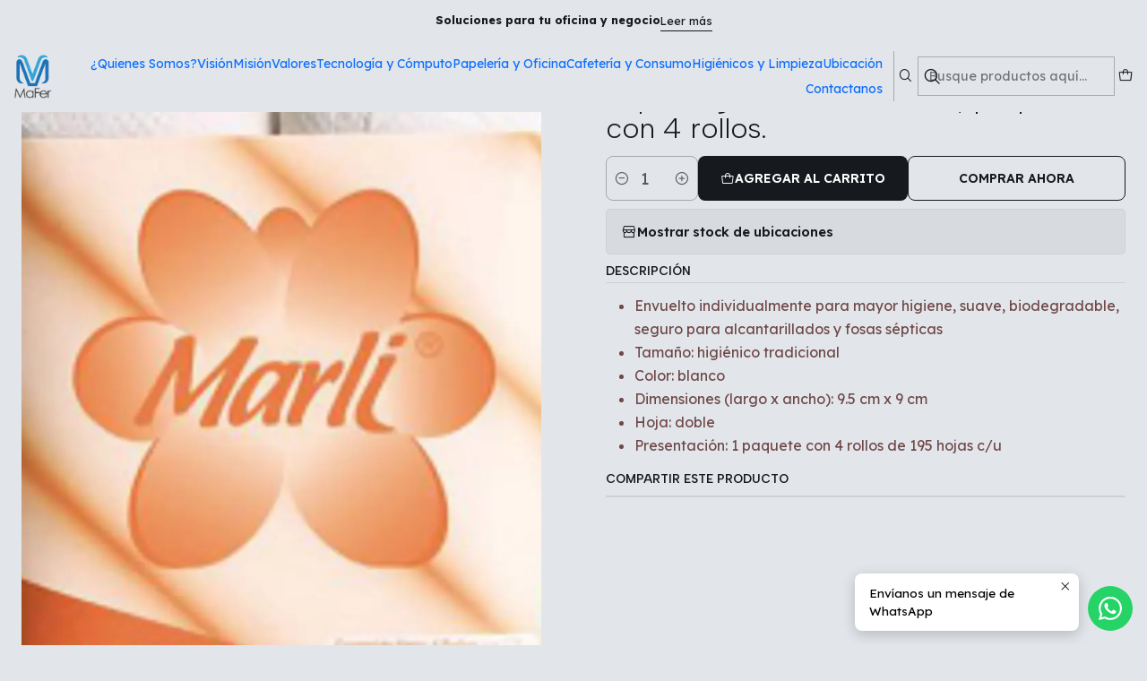

--- FILE ---
content_type: text/html; charset=utf-8
request_url: https://www.mafercomputacion.com/papel-higiznico-tradicional-c4-rollos-marli
body_size: 19626
content:






<!doctype html>

<html class="no-js" lang="es-MX" xmlns="http://www.w3.org/1999/xhtml">
  <head>
    

    <meta charset="UTF-8">
    <meta name="viewport" content="width=device-width, initial-scale=1.0">
    <title>Papel higiénico tradicional 4 rollos | Mafer Computación</title>
    <meta name="description" content="Papel higiénico tradicional tamaño 9.5 x 9 cm hoja doble paquete de 4 rollos. Encuentra Tintas, Tóner, Papelería, Equipo de cómputo, Artículos de Oficina, Productos de limpieza y más en Mafer Computación | Papelería y Computación Sin Límites | Cotizaciones en ventas@mafercomputacion.com | Dir. Av. Benito Juárez 414-A, Col. Francisco Murguía, Toluca">
    <meta name="robots" content="follow, all">

    <link rel="preconnect" href="https://images.jumpseller.com">
    <link rel="preconnect" href="https://cdnx.jumpseller.com">
    <link rel="preconnect" href="https://assets.jumpseller.com">
    <link rel="preconnect" href="https://files.jumpseller.com">
    <link rel="preconnect" href="https://fonts.googleapis.com">
    <link rel="preconnect" href="https://fonts.gstatic.com" crossorigin>

    

<!-- Facebook Meta tags for Product -->
<meta property="fb:app_id" content="283643215104248">

    <meta property="og:id" content="2165605">
    <meta property="og:title" content="Papel Higiénico tradicional, paquete con 4 rollos.">
    <meta property="og:type" content="product">
    
      
        <meta property="og:image" content="https://cdnx.jumpseller.com/mafer-computacion/image/4488611/resize/1200/630?1557431934">
      

    

    
      <meta property="og:brand" content="KIMBERLY CLARK - MARLI">
    

    <meta property="product:is_product_shareable" content="1">

    
      
        <meta property="product:original_price:amount" content="0.0">
        <meta property="product:price:amount" content="0.0">
      
      
        <meta property="product:availability" content="instock">
      
    

    <meta property="product:original_price:currency" content="MXN">
    <meta property="product:price:currency" content="MXN">
  

<meta property="og:description" content="Papel higiénico tradicional tamaño 9.5 x 9 cm hoja doble paquete de 4 rollos. Encuentra Tintas, Tóner, Papelería, Equipo de cómputo, Artículos de Oficina, Productos de limpieza y más en Mafer Computación | Papelería y Computación Sin Límites | Cotizaciones en ventas@mafercomputacion.com | Dir. Av. Benito Juárez 414-A, Col. Francisco Murguía, Toluca">
<meta property="og:url" content="https://www.mafercomputacion.com/papel-higiznico-tradicional-c4-rollos-marli">
<meta property="og:site_name" content="&quot;MaFer&quot; Computación">
<meta name="twitter:card" content="summary">


  <meta property="og:locale" content="es_MX">



    
      <link rel="alternate"  href="https://www.mafercomputacion.com/papel-higiznico-tradicional-c4-rollos-marli">
    

    <link rel="canonical" href="https://www.mafercomputacion.com/papel-higiznico-tradicional-c4-rollos-marli">

    
    <link rel="apple-touch-icon" type="image/x-icon" href="https://cdnx.jumpseller.com/mafer-computacion/image/30622580/resize/57/57?1672444578" sizes="57x57">
    <link rel="apple-touch-icon" type="image/x-icon" href="https://cdnx.jumpseller.com/mafer-computacion/image/30622580/resize/60/60?1672444578" sizes="60x60">
    <link rel="apple-touch-icon" type="image/x-icon" href="https://cdnx.jumpseller.com/mafer-computacion/image/30622580/resize/72/72?1672444578" sizes="72x72">
    <link rel="apple-touch-icon" type="image/x-icon" href="https://cdnx.jumpseller.com/mafer-computacion/image/30622580/resize/76/76?1672444578" sizes="76x76">
    <link rel="apple-touch-icon" type="image/x-icon" href="https://cdnx.jumpseller.com/mafer-computacion/image/30622580/resize/114/114?1672444578" sizes="114x114">
    <link rel="apple-touch-icon" type="image/x-icon" href="https://cdnx.jumpseller.com/mafer-computacion/image/30622580/resize/120/120?1672444578" sizes="120x120">
    <link rel="apple-touch-icon" type="image/x-icon" href="https://cdnx.jumpseller.com/mafer-computacion/image/30622580/resize/144/144?1672444578" sizes="144x144">
    <link rel="apple-touch-icon" type="image/x-icon" href="https://cdnx.jumpseller.com/mafer-computacion/image/30622580/resize/152/152?1672444578" sizes="152x152">

    <link rel="icon" type="image/png" href="https://cdnx.jumpseller.com/mafer-computacion/image/30622580/resize/196/196?1672444578" sizes="196x196">
    <link rel="icon" type="image/png" href="https://cdnx.jumpseller.com/mafer-computacion/image/30622580/resize/160/160?1672444578" sizes="160x160">
    <link rel="icon" type="image/png" href="https://cdnx.jumpseller.com/mafer-computacion/image/30622580/resize/96/96?1672444578" sizes="96x96">
    <link rel="icon" type="image/png" href="https://cdnx.jumpseller.com/mafer-computacion/image/30622580/resize/32/32?1672444578" sizes="32x32">
    <link rel="icon" type="image/png" href="https://cdnx.jumpseller.com/mafer-computacion/image/30622580/resize/16/16?1672444578" sizes="16x16">

  <meta name="msapplication-TileColor" content="#95b200">
  <meta name="theme-color" content="#ffffff">



    <!-- jQuery -->
    <script src="https://cdnjs.cloudflare.com/ajax/libs/jquery/3.7.1/jquery.min.js" integrity="sha384-1H217gwSVyLSIfaLxHbE7dRb3v4mYCKbpQvzx0cegeju1MVsGrX5xXxAvs/HgeFs" crossorigin="anonymous" defer></script>

    <!-- Bootstrap -->
    <link rel="stylesheet" href="https://cdn.jsdelivr.net/npm/bootstrap@5.3.3/dist/css/bootstrap.min.css" integrity="sha384-QWTKZyjpPEjISv5WaRU9OFeRpok6YctnYmDr5pNlyT2bRjXh0JMhjY6hW+ALEwIH" crossorigin="anonymous" >

    <!-- Youtube-Background -->
    <script src="https://unpkg.com/youtube-background@1.1.8/jquery.youtube-background.min.js" integrity="sha384-/YXvVTPXDERZ0NZwmcXGCk5XwLkUALrlDB/GCXAmBu1WzubZeTTJDQBPlLD5JMKT" crossorigin="anonymous" defer></script>

    

    
      <!-- Swiper -->
      <link rel="stylesheet" href="https://cdn.jsdelivr.net/npm/swiper@11.2.7/swiper-bundle.min.css" integrity="sha384-BcvoXlBGZGOz275v0qWNyMLPkNeRLVmehEWtJzEAPL2fzOThyIiV5fhg1uAM20/B" crossorigin="anonymous" >
      <script src="https://cdn.jsdelivr.net/npm/swiper@11.2.7/swiper-bundle.min.js" integrity="sha384-hxqIvJQNSO0jsMWIgfNvs1+zhywbaDMqS9H+bHRTE7C/3RNfuSZpqhbK1dsJzhZs" crossorigin="anonymous" defer></script>
    

    <script type="application/ld+json">
  [
    {
      "@context": "https://schema.org",
      "@type": "BreadcrumbList",
      "itemListElement": [
        
          {
          "@type": "ListItem",
          "position": 1,
          "item": {
          "name": "Inicio",
          "@id": "/"
          }
          }
          ,
        
          {
          "@type": "ListItem",
          "position": 2,
          "item": {
          "name": "Papel Higiénico tradicional, paquete con 4 rollos."
          }
          }
          
        
      ]
    },
    {
      "@context": "https://schema.org/"
      ,
        "@type": "Product",
        "name": "Papel Higiénico tradicional, paquete con 4 rollos.",
        "url": "https://www.mafercomputacion.com/papel-higiznico-tradicional-c4-rollos-marli",
        "itemCondition": "https://schema.org/NewCondition",
        "sku": "LKCHIG90524IND",
        "image": "https://cdnx.jumpseller.com/mafer-computacion/image/4488611/LKCHIG90524IND.png?1557431934",
        
        "description": "Envuelto individualmente para mayor higiene, suave, biodegradable, seguro para alcantarillados y fosas sépticasTamaño: higiénico tradicionalColor: blancoDimensiones (largo x ancho): 9.5 cm x 9 cmHoja: doblePresentación: 1 paquete con 4 rollos de 195 hojas c/u",
        
        "brand": {
          "@type": "Brand",
          "name": "KIMBERLY CLARK - MARLI"
        },
        
        
        
        "offers": {
          
            "@type": "Offer",
            "itemCondition": "https://schema.org/NewCondition",
            
            "availability": "https://schema.org/InStock",
            
            
            
              
            
            "price": "0.0",
            
          
          "priceCurrency": "MXN",
          "seller": {
            "@type": "Organization",
            "name": "&quot;MaFer&quot; Computación"
          },
          "url": "https://www.mafercomputacion.com/papel-higiznico-tradicional-c4-rollos-marli",
          "shippingDetails": [
            {
            "@type": "OfferShippingDetails",
            "shippingDestination": [
            
            {
              "@type": "DefinedRegion",
              "addressCountry": "AF"
            },
            
            {
              "@type": "DefinedRegion",
              "addressCountry": "AL"
            },
            
            {
              "@type": "DefinedRegion",
              "addressCountry": "DE"
            },
            
            {
              "@type": "DefinedRegion",
              "addressCountry": "AD"
            },
            
            {
              "@type": "DefinedRegion",
              "addressCountry": "AO"
            },
            
            {
              "@type": "DefinedRegion",
              "addressCountry": "AI"
            },
            
            {
              "@type": "DefinedRegion",
              "addressCountry": "AQ"
            },
            
            {
              "@type": "DefinedRegion",
              "addressCountry": "AG"
            },
            
            {
              "@type": "DefinedRegion",
              "addressCountry": "SA"
            },
            
            {
              "@type": "DefinedRegion",
              "addressCountry": "DZ"
            },
            
            {
              "@type": "DefinedRegion",
              "addressCountry": "AR"
            },
            
            {
              "@type": "DefinedRegion",
              "addressCountry": "AM"
            },
            
            {
              "@type": "DefinedRegion",
              "addressCountry": "AW"
            },
            
            {
              "@type": "DefinedRegion",
              "addressCountry": "AU"
            },
            
            {
              "@type": "DefinedRegion",
              "addressCountry": "AT"
            },
            
            {
              "@type": "DefinedRegion",
              "addressCountry": "AZ"
            },
            
            {
              "@type": "DefinedRegion",
              "addressCountry": "BS"
            },
            
            {
              "@type": "DefinedRegion",
              "addressCountry": "BD"
            },
            
            {
              "@type": "DefinedRegion",
              "addressCountry": "BB"
            },
            
            {
              "@type": "DefinedRegion",
              "addressCountry": "BH"
            },
            
            {
              "@type": "DefinedRegion",
              "addressCountry": "BE"
            },
            
            {
              "@type": "DefinedRegion",
              "addressCountry": "BZ"
            },
            
            {
              "@type": "DefinedRegion",
              "addressCountry": "BJ"
            },
            
            {
              "@type": "DefinedRegion",
              "addressCountry": "BY"
            },
            
            {
              "@type": "DefinedRegion",
              "addressCountry": "MM"
            },
            
            {
              "@type": "DefinedRegion",
              "addressCountry": "BO"
            },
            
            {
              "@type": "DefinedRegion",
              "addressCountry": "BA"
            },
            
            {
              "@type": "DefinedRegion",
              "addressCountry": "BW"
            },
            
            {
              "@type": "DefinedRegion",
              "addressCountry": "BR"
            },
            
            {
              "@type": "DefinedRegion",
              "addressCountry": "BN"
            },
            
            {
              "@type": "DefinedRegion",
              "addressCountry": "BG"
            },
            
            {
              "@type": "DefinedRegion",
              "addressCountry": "BF"
            },
            
            {
              "@type": "DefinedRegion",
              "addressCountry": "BI"
            },
            
            {
              "@type": "DefinedRegion",
              "addressCountry": "BT"
            },
            
            {
              "@type": "DefinedRegion",
              "addressCountry": "CV"
            },
            
            {
              "@type": "DefinedRegion",
              "addressCountry": "KH"
            },
            
            {
              "@type": "DefinedRegion",
              "addressCountry": "CM"
            },
            
            {
              "@type": "DefinedRegion",
              "addressCountry": "CA"
            },
            
            {
              "@type": "DefinedRegion",
              "addressCountry": "QA"
            },
            
            {
              "@type": "DefinedRegion",
              "addressCountry": "TD"
            },
            
            {
              "@type": "DefinedRegion",
              "addressCountry": "CZ"
            },
            
            {
              "@type": "DefinedRegion",
              "addressCountry": "CL"
            },
            
            {
              "@type": "DefinedRegion",
              "addressCountry": "CN"
            },
            
            {
              "@type": "DefinedRegion",
              "addressCountry": "CY"
            },
            
            {
              "@type": "DefinedRegion",
              "addressCountry": "CO"
            },
            
            {
              "@type": "DefinedRegion",
              "addressCountry": "KM"
            },
            
            {
              "@type": "DefinedRegion",
              "addressCountry": "CG"
            },
            
            {
              "@type": "DefinedRegion",
              "addressCountry": "CD"
            },
            
            {
              "@type": "DefinedRegion",
              "addressCountry": "KP"
            },
            
            {
              "@type": "DefinedRegion",
              "addressCountry": "KR"
            },
            
            {
              "@type": "DefinedRegion",
              "addressCountry": "CR"
            },
            
            {
              "@type": "DefinedRegion",
              "addressCountry": "CI"
            },
            
            {
              "@type": "DefinedRegion",
              "addressCountry": "HR"
            },
            
            {
              "@type": "DefinedRegion",
              "addressCountry": "CU"
            },
            
            {
              "@type": "DefinedRegion",
              "addressCountry": "CW"
            },
            
            {
              "@type": "DefinedRegion",
              "addressCountry": "DK"
            },
            
            {
              "@type": "DefinedRegion",
              "addressCountry": "DM"
            },
            
            {
              "@type": "DefinedRegion",
              "addressCountry": "EC"
            },
            
            {
              "@type": "DefinedRegion",
              "addressCountry": "EG"
            },
            
            {
              "@type": "DefinedRegion",
              "addressCountry": "SV"
            },
            
            {
              "@type": "DefinedRegion",
              "addressCountry": "AE"
            },
            
            {
              "@type": "DefinedRegion",
              "addressCountry": "ER"
            },
            
            {
              "@type": "DefinedRegion",
              "addressCountry": "SK"
            },
            
            {
              "@type": "DefinedRegion",
              "addressCountry": "SI"
            },
            
            {
              "@type": "DefinedRegion",
              "addressCountry": "ES"
            },
            
            {
              "@type": "DefinedRegion",
              "addressCountry": "US"
            },
            
            {
              "@type": "DefinedRegion",
              "addressCountry": "EE"
            },
            
            {
              "@type": "DefinedRegion",
              "addressCountry": "SZ"
            },
            
            {
              "@type": "DefinedRegion",
              "addressCountry": "ET"
            },
            
            {
              "@type": "DefinedRegion",
              "addressCountry": "RU"
            },
            
            {
              "@type": "DefinedRegion",
              "addressCountry": "PH"
            },
            
            {
              "@type": "DefinedRegion",
              "addressCountry": "FI"
            },
            
            {
              "@type": "DefinedRegion",
              "addressCountry": "FJ"
            },
            
            {
              "@type": "DefinedRegion",
              "addressCountry": "FR"
            },
            
            {
              "@type": "DefinedRegion",
              "addressCountry": "GA"
            },
            
            {
              "@type": "DefinedRegion",
              "addressCountry": "GM"
            },
            
            {
              "@type": "DefinedRegion",
              "addressCountry": "GE"
            },
            
            {
              "@type": "DefinedRegion",
              "addressCountry": "GH"
            },
            
            {
              "@type": "DefinedRegion",
              "addressCountry": "GI"
            },
            
            {
              "@type": "DefinedRegion",
              "addressCountry": "GD"
            },
            
            {
              "@type": "DefinedRegion",
              "addressCountry": "GR"
            },
            
            {
              "@type": "DefinedRegion",
              "addressCountry": "GL"
            },
            
            {
              "@type": "DefinedRegion",
              "addressCountry": "GP"
            },
            
            {
              "@type": "DefinedRegion",
              "addressCountry": "GU"
            },
            
            {
              "@type": "DefinedRegion",
              "addressCountry": "GT"
            },
            
            {
              "@type": "DefinedRegion",
              "addressCountry": "GF"
            },
            
            {
              "@type": "DefinedRegion",
              "addressCountry": "GG"
            },
            
            {
              "@type": "DefinedRegion",
              "addressCountry": "GN"
            },
            
            {
              "@type": "DefinedRegion",
              "addressCountry": "GQ"
            },
            
            {
              "@type": "DefinedRegion",
              "addressCountry": "GW"
            },
            
            {
              "@type": "DefinedRegion",
              "addressCountry": "GY"
            },
            
            {
              "@type": "DefinedRegion",
              "addressCountry": "HT"
            },
            
            {
              "@type": "DefinedRegion",
              "addressCountry": "HN"
            },
            
            {
              "@type": "DefinedRegion",
              "addressCountry": "HK"
            },
            
            {
              "@type": "DefinedRegion",
              "addressCountry": "HU"
            },
            
            {
              "@type": "DefinedRegion",
              "addressCountry": "IN"
            },
            
            {
              "@type": "DefinedRegion",
              "addressCountry": "ID"
            },
            
            {
              "@type": "DefinedRegion",
              "addressCountry": "IQ"
            },
            
            {
              "@type": "DefinedRegion",
              "addressCountry": "IR"
            },
            
            {
              "@type": "DefinedRegion",
              "addressCountry": "IE"
            },
            
            {
              "@type": "DefinedRegion",
              "addressCountry": "BV"
            },
            
            {
              "@type": "DefinedRegion",
              "addressCountry": "NF"
            },
            
            {
              "@type": "DefinedRegion",
              "addressCountry": "IM"
            },
            
            {
              "@type": "DefinedRegion",
              "addressCountry": "CX"
            },
            
            {
              "@type": "DefinedRegion",
              "addressCountry": "SX"
            },
            
            {
              "@type": "DefinedRegion",
              "addressCountry": "IS"
            },
            
            {
              "@type": "DefinedRegion",
              "addressCountry": "AX"
            },
            
            {
              "@type": "DefinedRegion",
              "addressCountry": "BQ"
            },
            
            {
              "@type": "DefinedRegion",
              "addressCountry": "BM"
            },
            
            {
              "@type": "DefinedRegion",
              "addressCountry": "KY"
            },
            
            {
              "@type": "DefinedRegion",
              "addressCountry": "CC"
            },
            
            {
              "@type": "DefinedRegion",
              "addressCountry": "CK"
            },
            
            {
              "@type": "DefinedRegion",
              "addressCountry": "FK"
            },
            
            {
              "@type": "DefinedRegion",
              "addressCountry": "FO"
            },
            
            {
              "@type": "DefinedRegion",
              "addressCountry": "GS"
            },
            
            {
              "@type": "DefinedRegion",
              "addressCountry": "HM"
            },
            
            {
              "@type": "DefinedRegion",
              "addressCountry": "MV"
            },
            
            {
              "@type": "DefinedRegion",
              "addressCountry": "MP"
            },
            
            {
              "@type": "DefinedRegion",
              "addressCountry": "MH"
            },
            
            {
              "@type": "DefinedRegion",
              "addressCountry": "SB"
            },
            
            {
              "@type": "DefinedRegion",
              "addressCountry": "TC"
            },
            
            {
              "@type": "DefinedRegion",
              "addressCountry": "UM"
            },
            
            {
              "@type": "DefinedRegion",
              "addressCountry": "VG"
            },
            
            {
              "@type": "DefinedRegion",
              "addressCountry": "VI"
            },
            
            {
              "@type": "DefinedRegion",
              "addressCountry": "IL"
            },
            
            {
              "@type": "DefinedRegion",
              "addressCountry": "IT"
            },
            
            {
              "@type": "DefinedRegion",
              "addressCountry": "JM"
            },
            
            {
              "@type": "DefinedRegion",
              "addressCountry": "JP"
            },
            
            {
              "@type": "DefinedRegion",
              "addressCountry": "JE"
            },
            
            {
              "@type": "DefinedRegion",
              "addressCountry": "JO"
            },
            
            {
              "@type": "DefinedRegion",
              "addressCountry": "KZ"
            },
            
            {
              "@type": "DefinedRegion",
              "addressCountry": "KE"
            },
            
            {
              "@type": "DefinedRegion",
              "addressCountry": "KG"
            },
            
            {
              "@type": "DefinedRegion",
              "addressCountry": "KI"
            },
            
            {
              "@type": "DefinedRegion",
              "addressCountry": "XK"
            },
            
            {
              "@type": "DefinedRegion",
              "addressCountry": "KW"
            },
            
            {
              "@type": "DefinedRegion",
              "addressCountry": "LS"
            },
            
            {
              "@type": "DefinedRegion",
              "addressCountry": "LV"
            },
            
            {
              "@type": "DefinedRegion",
              "addressCountry": "LB"
            },
            
            {
              "@type": "DefinedRegion",
              "addressCountry": "LR"
            },
            
            {
              "@type": "DefinedRegion",
              "addressCountry": "LY"
            },
            
            {
              "@type": "DefinedRegion",
              "addressCountry": "LI"
            },
            
            {
              "@type": "DefinedRegion",
              "addressCountry": "LT"
            },
            
            {
              "@type": "DefinedRegion",
              "addressCountry": "LU"
            },
            
            {
              "@type": "DefinedRegion",
              "addressCountry": "MO"
            },
            
            {
              "@type": "DefinedRegion",
              "addressCountry": "MK"
            },
            
            {
              "@type": "DefinedRegion",
              "addressCountry": "MG"
            },
            
            {
              "@type": "DefinedRegion",
              "addressCountry": "MY"
            },
            
            {
              "@type": "DefinedRegion",
              "addressCountry": "MW"
            },
            
            {
              "@type": "DefinedRegion",
              "addressCountry": "ML"
            },
            
            {
              "@type": "DefinedRegion",
              "addressCountry": "MT"
            },
            
            {
              "@type": "DefinedRegion",
              "addressCountry": "MA"
            },
            
            {
              "@type": "DefinedRegion",
              "addressCountry": "MQ"
            },
            
            {
              "@type": "DefinedRegion",
              "addressCountry": "MU"
            },
            
            {
              "@type": "DefinedRegion",
              "addressCountry": "MR"
            },
            
            {
              "@type": "DefinedRegion",
              "addressCountry": "YT"
            },
            
            {
              "@type": "DefinedRegion",
              "addressCountry": "MX"
            },
            
            {
              "@type": "DefinedRegion",
              "addressCountry": "FM"
            },
            
            {
              "@type": "DefinedRegion",
              "addressCountry": "MD"
            },
            
            {
              "@type": "DefinedRegion",
              "addressCountry": "MC"
            },
            
            {
              "@type": "DefinedRegion",
              "addressCountry": "MN"
            },
            
            {
              "@type": "DefinedRegion",
              "addressCountry": "ME"
            },
            
            {
              "@type": "DefinedRegion",
              "addressCountry": "MS"
            },
            
            {
              "@type": "DefinedRegion",
              "addressCountry": "MZ"
            },
            
            {
              "@type": "DefinedRegion",
              "addressCountry": "NA"
            },
            
            {
              "@type": "DefinedRegion",
              "addressCountry": "NR"
            },
            
            {
              "@type": "DefinedRegion",
              "addressCountry": "NP"
            },
            
            {
              "@type": "DefinedRegion",
              "addressCountry": "NI"
            },
            
            {
              "@type": "DefinedRegion",
              "addressCountry": "NE"
            },
            
            {
              "@type": "DefinedRegion",
              "addressCountry": "NG"
            },
            
            {
              "@type": "DefinedRegion",
              "addressCountry": "NU"
            },
            
            {
              "@type": "DefinedRegion",
              "addressCountry": "NO"
            },
            
            {
              "@type": "DefinedRegion",
              "addressCountry": "NC"
            },
            
            {
              "@type": "DefinedRegion",
              "addressCountry": "NZ"
            },
            
            {
              "@type": "DefinedRegion",
              "addressCountry": "OM"
            },
            
            {
              "@type": "DefinedRegion",
              "addressCountry": "NL"
            },
            
            {
              "@type": "DefinedRegion",
              "addressCountry": "PK"
            },
            
            {
              "@type": "DefinedRegion",
              "addressCountry": "PW"
            },
            
            {
              "@type": "DefinedRegion",
              "addressCountry": "PS"
            },
            
            {
              "@type": "DefinedRegion",
              "addressCountry": "PA"
            },
            
            {
              "@type": "DefinedRegion",
              "addressCountry": "PG"
            },
            
            {
              "@type": "DefinedRegion",
              "addressCountry": "PY"
            },
            
            {
              "@type": "DefinedRegion",
              "addressCountry": "PE"
            },
            
            {
              "@type": "DefinedRegion",
              "addressCountry": "PN"
            },
            
            {
              "@type": "DefinedRegion",
              "addressCountry": "PF"
            },
            
            {
              "@type": "DefinedRegion",
              "addressCountry": "PL"
            },
            
            {
              "@type": "DefinedRegion",
              "addressCountry": "PT"
            },
            
            {
              "@type": "DefinedRegion",
              "addressCountry": "PR"
            },
            
            {
              "@type": "DefinedRegion",
              "addressCountry": "GB"
            },
            
            {
              "@type": "DefinedRegion",
              "addressCountry": "CF"
            },
            
            {
              "@type": "DefinedRegion",
              "addressCountry": "LA"
            },
            
            {
              "@type": "DefinedRegion",
              "addressCountry": "DO"
            },
            
            {
              "@type": "DefinedRegion",
              "addressCountry": "SY"
            },
            
            {
              "@type": "DefinedRegion",
              "addressCountry": "RE"
            },
            
            {
              "@type": "DefinedRegion",
              "addressCountry": "RW"
            },
            
            {
              "@type": "DefinedRegion",
              "addressCountry": "RO"
            },
            
            {
              "@type": "DefinedRegion",
              "addressCountry": "EH"
            },
            
            {
              "@type": "DefinedRegion",
              "addressCountry": "WS"
            },
            
            {
              "@type": "DefinedRegion",
              "addressCountry": "AS"
            },
            
            {
              "@type": "DefinedRegion",
              "addressCountry": "BL"
            },
            
            {
              "@type": "DefinedRegion",
              "addressCountry": "KN"
            },
            
            {
              "@type": "DefinedRegion",
              "addressCountry": "SM"
            },
            
            {
              "@type": "DefinedRegion",
              "addressCountry": "MF"
            },
            
            {
              "@type": "DefinedRegion",
              "addressCountry": "PM"
            },
            
            {
              "@type": "DefinedRegion",
              "addressCountry": "VC"
            },
            
            {
              "@type": "DefinedRegion",
              "addressCountry": "SH"
            },
            
            {
              "@type": "DefinedRegion",
              "addressCountry": "LC"
            },
            
            {
              "@type": "DefinedRegion",
              "addressCountry": "VA"
            },
            
            {
              "@type": "DefinedRegion",
              "addressCountry": "ST"
            },
            
            {
              "@type": "DefinedRegion",
              "addressCountry": "SN"
            },
            
            {
              "@type": "DefinedRegion",
              "addressCountry": "RS"
            },
            
            {
              "@type": "DefinedRegion",
              "addressCountry": "SC"
            },
            
            {
              "@type": "DefinedRegion",
              "addressCountry": "SL"
            },
            
            {
              "@type": "DefinedRegion",
              "addressCountry": "SG"
            },
            
            {
              "@type": "DefinedRegion",
              "addressCountry": "SO"
            },
            
            {
              "@type": "DefinedRegion",
              "addressCountry": "LK"
            },
            
            {
              "@type": "DefinedRegion",
              "addressCountry": "ZA"
            },
            
            {
              "@type": "DefinedRegion",
              "addressCountry": "SD"
            },
            
            {
              "@type": "DefinedRegion",
              "addressCountry": "SS"
            },
            
            {
              "@type": "DefinedRegion",
              "addressCountry": "SE"
            },
            
            {
              "@type": "DefinedRegion",
              "addressCountry": "CH"
            },
            
            {
              "@type": "DefinedRegion",
              "addressCountry": "SR"
            },
            
            {
              "@type": "DefinedRegion",
              "addressCountry": "SJ"
            },
            
            {
              "@type": "DefinedRegion",
              "addressCountry": "TH"
            },
            
            {
              "@type": "DefinedRegion",
              "addressCountry": "TW"
            },
            
            {
              "@type": "DefinedRegion",
              "addressCountry": "TZ"
            },
            
            {
              "@type": "DefinedRegion",
              "addressCountry": "TJ"
            },
            
            {
              "@type": "DefinedRegion",
              "addressCountry": "IO"
            },
            
            {
              "@type": "DefinedRegion",
              "addressCountry": "TF"
            },
            
            {
              "@type": "DefinedRegion",
              "addressCountry": "TL"
            },
            
            {
              "@type": "DefinedRegion",
              "addressCountry": "TG"
            },
            
            {
              "@type": "DefinedRegion",
              "addressCountry": "TK"
            },
            
            {
              "@type": "DefinedRegion",
              "addressCountry": "TO"
            },
            
            {
              "@type": "DefinedRegion",
              "addressCountry": "TT"
            },
            
            {
              "@type": "DefinedRegion",
              "addressCountry": "TN"
            },
            
            {
              "@type": "DefinedRegion",
              "addressCountry": "TM"
            },
            
            {
              "@type": "DefinedRegion",
              "addressCountry": "TR"
            },
            
            {
              "@type": "DefinedRegion",
              "addressCountry": "TV"
            },
            
            {
              "@type": "DefinedRegion",
              "addressCountry": "UA"
            },
            
            {
              "@type": "DefinedRegion",
              "addressCountry": "UG"
            },
            
            {
              "@type": "DefinedRegion",
              "addressCountry": "UY"
            },
            
            {
              "@type": "DefinedRegion",
              "addressCountry": "UZ"
            },
            
            {
              "@type": "DefinedRegion",
              "addressCountry": "VU"
            },
            
            {
              "@type": "DefinedRegion",
              "addressCountry": "VE"
            },
            
            {
              "@type": "DefinedRegion",
              "addressCountry": "VN"
            },
            
            {
              "@type": "DefinedRegion",
              "addressCountry": "WF"
            },
            
            {
              "@type": "DefinedRegion",
              "addressCountry": "YE"
            },
            
            {
              "@type": "DefinedRegion",
              "addressCountry": "DJ"
            },
            
            {
              "@type": "DefinedRegion",
              "addressCountry": "ZM"
            },
            
            {
              "@type": "DefinedRegion",
              "addressCountry": "ZW"
            }
            ]
            }
          ]
        }
      
    }
  ]
</script>


    <style type="text/css" data-js-stylesheet="layout">
      
      
      
      

      
      
      
      
      
        @import url('https://fonts.googleapis.com/css2?family=Albert+Sans:ital,wght@0,100;0,200;0,300;0,400;0,500;0,600;0,700;0,800;1,100;1,200;1,300;1,400;1,500;1,600;1,700;1,800&family=Lexend:ital,wght@0,100;0,200;0,300;0,400;0,500;0,600;0,700;0,800;1,100;1,200;1,300;1,400;1,500;1,600;1,700;1,800&family=Dosis:ital,wght@0,100;0,200;0,300;0,400;0,500;0,600;0,700;0,800;1,100;1,200;1,300;1,400;1,500;1,600;1,700;1,800&display=swap');
      

      @import url('https://unpkg.com/@phosphor-icons/web@2.1.1/src/regular/style.css');
      

      :root {
        --theme-icon-style: var(--icon-style-regular);
        --font-main: Albert Sans, sans-serif;
        --font-secondary: Lexend, sans-serif;
        --font-store-name: Dosis, sans-serif;
        --font-buttons: Lexend, sans-serif;
        --font-base-size: 16px;
        --subtitle-size-desktop-number: 0.4;
        --subtitle-size-mobile-number: 0.3;
        
          --title-size-desktop: var(--title-size-medium-desktop);
          --title-size-mobile: var(--title-size-medium-mobile);
          --subtitle-size-desktop: calc(var(--title-size-desktop) * var(--subtitle-size-desktop-number));
          --subtitle-size-mobile: calc(var(--title-size-mobile) * var(--subtitle-size-mobile-number));
        
        --title-weight: 300;
        --title-spacing: 6px;
        --title-text-transform: uppercase;
        
          --description-size-desktop: var(--description-size-medium-desktop);
          --description-size-mobile: var(--description-size-medium-mobile);
        
        --subtitle-weight: 400;
        --subtitle-spacing: 0px;
        --subtitle-text-transform: uppercase;
        --store-name-size-desktop: var(--store-name-desktop-large);
        --store-name-size-mobile: var(--store-name-mobile-large);
        --store-name-weight: 400;

        
            --radius-style: 5px;
            --radius-style-adapt: var(--radius-style);
            --radius-style-inner: calc(var(--radius-style) * 0.5);
            
              --pb-radius-style: var(--radius-style);
              --pb-radius-style-inner: var(--radius-style-inner);
            
            
              --article-block-radius-style: var(--radius-style);
              --article-block-radius-style-adapt: var(--radius-style-adapt);
            
          

        
            --button-style: calc(var(--font-base-size) * 0.5);
          
        --button-transform: uppercase;

        
          --theme-section-padding: var(--theme-section-padding-large);
          --theme-block-padding: var(--theme-block-padding-large);
          --section-content-margin: calc(-1 * var(--theme-block-padding));
          --section-content-padding: var(--theme-block-padding);
          --theme-block-wrapper-gap: calc(var(--theme-block-padding) * 2);
        
        --theme-block-padding-inner: calc(var(--font-base-size) * 0.75);

        --theme-border-style: solid;
        --theme-border-thickness: 1px;
        --theme-button-hover-size: 2px;

        --button-font-size-desktop: 14px;
        --button-font-size-mobile: 12px;

        --theme-heading-underline-thickness-desktop: 2px;
        --theme-heading-underline-thickness-mobile: 2px;
        --theme-heading-underline-width-desktop: 130px;
        --theme-heading-underline-width-mobile: 130px;

        --cart-header-logo-height-desktop: 50px;
        --cart-header-logo-height-mobile: 40px;

        
            --pb-padding: calc(var(--font-base-size) * 0.75);
          
        --pb-alignment: start;
        
          --pb-font-size-desktop: calc(var(--font-base-size) * 1);
          --pb-font-size-mobile: calc(var(--font-base-size) * 1);
        
        --pb-name-weight: 300;
        --pb-name-spacing: 2px;
        --pb-name-text-transform: uppercase;
        
          --pb-labels-font-size-desktop: calc(var(--font-base-size) * 0.7);
          --pb-labels-font-size-mobile: calc(var(--font-base-size) * 0.7);
        
        --pb-color-label-status-bg: #FFFFFF;
        --pb-color-label-status-text: #000000;
        --pb-color-label-status-border: rgba(0, 0, 0, 0.1);
        --pb-color-label-new-bg: #007EA7;
        --pb-color-label-new-text: #FFFFFF;
        --pb-image-dimension: var(--aspect-ratio-portrait);
        
            --pb-colors-style-outer: 20px;
            --pb-colors-style-inner: 20px;
          
        
          --pb-colors-size-desktop: 20px;
          --pb-colors-size-mobile: 16px;
        
        
          --pb-actions-font-size-desktop: calc(var(--pb-font-size-desktop) * 2.5);
          --pb-actions-font-size-mobile: calc(var(--pb-font-size-mobile) * 2);
        
        --pb-card-border-opacity: 0.1;

        
            --article-block-content-padding: calc(var(--font-base-size) * 0.75);
        
        
          --article-block-font-size-desktop: calc(var(--font-base-size) * 1.3125);
          --article-block-font-size-mobile: calc(var(--font-base-size) * 1.125);
          --article-block-line-height: var(--font-base-line-height);
          --article-block-line-height-excerpt: calc(var(--article-block-line-height) * 0.8);
        
        --article-block-title-weight: 400;
        --article-block-title-spacing: 0px;
        --article-block-title-transform: initial;
        --article-block-border-opacity: 0.1;

        --store-whatsapp-spacing: 1rem;
        --store-whatsapp-color-icon: #FFFFFF;
        --store-whatsapp-color-bg: #25D366;
        --store-whatsapp-color-bg-hover: #128C7E;
        --store-whatsapp-color-message-text: #000000;
        --store-whatsapp-color-message-bg: #FFFFFF;
        --store-whatsapp-color-message-shadow: rgba(0, 0, 0, 0.2);

        --av-popup-color-bg: #FFFFFF;
        --av-popup-color-text: #222222;
        --av-popup-color-button-accept-bg: #329B4F;
        --av-popup-color-button-accept-text: #FFFFFF;
        --av-popup-color-button-reject-bg: #DC2D13;
        --av-popup-color-button-reject-text: #FFFFFF;

        --breadcrumbs-margin-top: 8px;
        --breadcrumbs-margin-bottom: 8px;
        --breadcrumbs-alignment-desktop: center;
        --breadcrumbs-alignment-mobile: center;

        --color-discount: #D2040F;
        --color-discount-text: #FFFFFF;
        --color-ratings: #FF9F1C;
        --color-additional-icon: #000000;
        --color-additional-icon-active: #ED0914;
        --color-additional-background: #FFFFFF;
        --color-additional-border: rgba(0, 0, 0, 0.1);

        --carousel-nav-size: 20px;

        --theme-pb-image-transition: var(--theme-image-zoom);
        --theme-pb-image-transition-hover: var(--theme-image-zoom-hover);

        --mapping-marker-position-top: 10%;
        --mapping-marker-position-left: 10%;
        --mapping-marker-position-top-mobile: 10%;
        --mapping-marker-position-left-mobile: 10%;
        --mapping-marker-size-small-desktop: calc(var(--font-base-size) * 2); /* 32px */
        --mapping-marker-size-small-mobile: calc(var(--font-base-size) * 1.75); /* 28px */
        --mapping-marker-size-medium-desktop: calc(var(--font-base-size) * 2.5); /* 40px */
        --mapping-marker-size-medium-mobile: calc(var(--font-base-size) * 2.25); /* 36px */
        --mapping-marker-size-large-desktop: calc(var(--font-base-size) * 3); /* 48px */
        --mapping-marker-size-large-mobile: calc(var(--font-base-size) * 2.75); /* 44px */
        --mapping-marker-size-desktop: var(--mapping-marker-size-small-desktop);
        --mapping-marker-size-mobile: var(--mapping-marker-size-small-mobile);
        --mapping-marker-color-background: #FFFFFF;
        --mapping-marker-color-icon: #000000;
        --mapping-product-image-width: 70px;
        --mapping-product-image-height: 70px;
        --mapping-product-spacing: calc(var(--section-content-static-padding) * 1.25);
        --mapping-product-align-vertical: center;
      }

      
      
      [data-bundle-color="default"] {
        --color-background: #e2e6ea;
        --color-background-contrast: #222222;
        --color-background-contrast-op05: rgba(34, 34, 34, 0.05);
        --color-background-contrast-op3: rgba(34, 34, 34, 0.3);
        --color-background-contrast-op7: rgba(34, 34, 34, 0.7);
        --color-background-op0: rgba(226, 230, 234, 0.0);
        --color-main: #161a1e;
        --color-main-op05: rgba(22, 26, 30, 0.05);
        --color-main-op1: rgba(22, 26, 30, 0.1);
        --color-main-op2: rgba(22, 26, 30, 0.2);
        --color-main-op3: rgba(22, 26, 30, 0.3);
        --color-main-op5: rgba(22, 26, 30, 0.5);
        --color-main-op7: rgba(22, 26, 30, 0.7);
        --color-secondary: #6f4848;
        --color-secondary-op05: rgba(111, 72, 72, 0.05);
        --color-secondary-op1: rgba(111, 72, 72, 0.1);
        --color-secondary-op3: rgba(111, 72, 72, 0.3);
        --color-secondary-op7: rgba(111, 72, 72, 0.7);
        --color-links: #6f4848;
        --color-links-hover: #161a1e;
        --color-links-badge-hover: #7e5252;
        --color-links-contrast: #FFFFFF;
        --color-button-main-bg: #161a1e;
        --color-button-main-bg-hover: #313a43;
        --color-button-main-text: #FFFFFF;
        --color-button-secondary-bg: #8e5c5c;
        --color-button-secondary-bg-hover: #ac7e7e;
        --color-button-secondary-text: #FFFFFF;
        --color-border: var(--color-main-op1);
        --color-selection-text: #FFFFFF;
        --color-overlay: #e2e6ea;

        color: var(--color-main);
        background: var(--color-background);
      }
      
      
      [data-bundle-color="system-1"] {
        --color-background: #8a99a9;
        --color-background-contrast: #FFFFFF;
        --color-background-contrast-op05: rgba(255, 255, 255, 0.05);
        --color-background-contrast-op3: rgba(255, 255, 255, 0.3);
        --color-background-contrast-op7: rgba(255, 255, 255, 0.7);
        --color-background-op0: rgba(138, 153, 169, 0.0);
        --color-main: #FFFFFF;
        --color-main-op05: rgba(255, 255, 255, 0.05);
        --color-main-op1: rgba(255, 255, 255, 0.1);
        --color-main-op2: rgba(255, 255, 255, 0.2);
        --color-main-op3: rgba(255, 255, 255, 0.3);
        --color-main-op5: rgba(255, 255, 255, 0.5);
        --color-main-op7: rgba(255, 255, 255, 0.7);
        --color-secondary: #ffffff;
        --color-secondary-op05: rgba(255, 255, 255, 0.05);
        --color-secondary-op1: rgba(255, 255, 255, 0.1);
        --color-secondary-op3: rgba(255, 255, 255, 0.3);
        --color-secondary-op7: rgba(255, 255, 255, 0.7);
        --color-links: #ffffff;
        --color-links-hover: #FFFFFF;
        --color-links-badge-hover: #ffffff;
        --color-links-contrast: #222222;
        --color-button-main-bg: #161a1e;
        --color-button-main-bg-hover: #313a43;
        --color-button-main-text: #FFFFFF;
        --color-button-secondary-bg: #8e5c5c;
        --color-button-secondary-bg-hover: #ac7e7e;
        --color-button-secondary-text: #FFFFFF;
        --color-border: var(--color-main-op1);
        --color-selection-text: #222222;
        --color-overlay: #8a99a9;

        color: var(--color-main);
        background: var(--color-background);
      }
      
      
      [data-bundle-color="system-2"] {
        --color-background: #000000;
        --color-background-contrast: #FFFFFF;
        --color-background-contrast-op05: rgba(255, 255, 255, 0.05);
        --color-background-contrast-op3: rgba(255, 255, 255, 0.3);
        --color-background-contrast-op7: rgba(255, 255, 255, 0.7);
        --color-background-op0: rgba(0, 0, 0, 0.0);
        --color-main: #a7b3bf;
        --color-main-op05: rgba(167, 179, 191, 0.05);
        --color-main-op1: rgba(167, 179, 191, 0.1);
        --color-main-op2: rgba(167, 179, 191, 0.2);
        --color-main-op3: rgba(167, 179, 191, 0.3);
        --color-main-op5: rgba(167, 179, 191, 0.5);
        --color-main-op7: rgba(167, 179, 191, 0.7);
        --color-secondary: #ffffff;
        --color-secondary-op05: rgba(255, 255, 255, 0.05);
        --color-secondary-op1: rgba(255, 255, 255, 0.1);
        --color-secondary-op3: rgba(255, 255, 255, 0.3);
        --color-secondary-op7: rgba(255, 255, 255, 0.7);
        --color-links: #a7b3bf;
        --color-links-hover: #a7b3bf;
        --color-links-badge-hover: #b6c0ca;
        --color-links-contrast: #222222;
        --color-button-main-bg: #576676;
        --color-button-main-bg-hover: #748699;
        --color-button-main-text: #FFFFFF;
        --color-button-secondary-bg: #8e5c5c;
        --color-button-secondary-bg-hover: #ac7e7e;
        --color-button-secondary-text: #FFFFFF;
        --color-border: var(--color-main-op1);
        --color-selection-text: #222222;
        --color-overlay: #000000;

        color: var(--color-main);
        background: var(--color-background);
      }
      
      
      [data-bundle-color="system-3"] {
        --color-background: #8a99a9;
        --color-background-contrast: #FFFFFF;
        --color-background-contrast-op05: rgba(255, 255, 255, 0.05);
        --color-background-contrast-op3: rgba(255, 255, 255, 0.3);
        --color-background-contrast-op7: rgba(255, 255, 255, 0.7);
        --color-background-op0: rgba(138, 153, 169, 0.0);
        --color-main: #161a1e;
        --color-main-op05: rgba(22, 26, 30, 0.05);
        --color-main-op1: rgba(22, 26, 30, 0.1);
        --color-main-op2: rgba(22, 26, 30, 0.2);
        --color-main-op3: rgba(22, 26, 30, 0.3);
        --color-main-op5: rgba(22, 26, 30, 0.5);
        --color-main-op7: rgba(22, 26, 30, 0.7);
        --color-secondary: #ffffff;
        --color-secondary-op05: rgba(255, 255, 255, 0.05);
        --color-secondary-op1: rgba(255, 255, 255, 0.1);
        --color-secondary-op3: rgba(255, 255, 255, 0.3);
        --color-secondary-op7: rgba(255, 255, 255, 0.7);
        --color-links: #ffffff;
        --color-links-hover: #161a1e;
        --color-links-badge-hover: #ffffff;
        --color-links-contrast: #222222;
        --color-button-main-bg: #161a1e;
        --color-button-main-bg-hover: #313a43;
        --color-button-main-text: #FFFFFF;
        --color-button-secondary-bg: #8e5c5c;
        --color-button-secondary-bg-hover: #ac7e7e;
        --color-button-secondary-text: #FFFFFF;
        --color-border: var(--color-main-op1);
        --color-selection-text: #FFFFFF;
        --color-overlay: #8a99a9;

        color: var(--color-main);
        background: var(--color-background);
      }
      
      
      [data-bundle-color="system-4"] {
        --color-background: #e2e6ea;
        --color-background-contrast: #222222;
        --color-background-contrast-op05: rgba(34, 34, 34, 0.05);
        --color-background-contrast-op3: rgba(34, 34, 34, 0.3);
        --color-background-contrast-op7: rgba(34, 34, 34, 0.7);
        --color-background-op0: rgba(226, 230, 234, 0.0);
        --color-main: #161a1e;
        --color-main-op05: rgba(22, 26, 30, 0.05);
        --color-main-op1: rgba(22, 26, 30, 0.1);
        --color-main-op2: rgba(22, 26, 30, 0.2);
        --color-main-op3: rgba(22, 26, 30, 0.3);
        --color-main-op5: rgba(22, 26, 30, 0.5);
        --color-main-op7: rgba(22, 26, 30, 0.7);
        --color-secondary: #6f4848;
        --color-secondary-op05: rgba(111, 72, 72, 0.05);
        --color-secondary-op1: rgba(111, 72, 72, 0.1);
        --color-secondary-op3: rgba(111, 72, 72, 0.3);
        --color-secondary-op7: rgba(111, 72, 72, 0.7);
        --color-links: #6f4848;
        --color-links-hover: #161a1e;
        --color-links-badge-hover: #7e5252;
        --color-links-contrast: #FFFFFF;
        --color-button-main-bg: #161a1e;
        --color-button-main-bg-hover: #313a43;
        --color-button-main-text: #FFFFFF;
        --color-button-secondary-bg: #8e5c5c;
        --color-button-secondary-bg-hover: #ac7e7e;
        --color-button-secondary-text: #FFFFFF;
        --color-border: var(--color-main-op1);
        --color-selection-text: #FFFFFF;
        --color-overlay: #e2e6ea;

        color: var(--color-main);
        background: var(--color-background);
      }
      

      
      :is(.product-block__attributes, .store-product__attributes) {
        display: none !important;
      }
      

      .product-block__labels,
      .product-block__labels > .d-flex {
        align-items: start;
      }

      
          .product-block__label--status,
          .product-block__label--new {
            border-radius: 0px;
          }
        

      
        .product-block:has(.product-block__extras) .product-block__extras {
          right: 0;
        }

        @media screen and (max-width: 575px) {
          .product-block:has(.product-block__extras) .product-block__extras > * {
            right: calc(var(--pb-padding) * 2.5);
          }
        }

        @media screen and (min-width: 576px) {
          .product-block:has(.product-block__extras) .product-block__extras > * {
            right: calc(var(--pb-padding) * 3);
          }
        }
      

      

      

      
      .product-stock[data-label="available"] {
        display: none !important;
      }
      

      
      .product-stock__text-exact {
        display: none !important;
      }
      

      

      
      #buy-now-button:disabled {
        display: block !important;
        visibility: hidden !important;
      }

      @media screen and (max-width: 768px) {
        #buy-now-button:disabled {
          display: none !important;
        }
      }
      

      

      
        

        
            .product-block__label--discount {
              flex-direction: row;
              gap: calc(var(--pb-padding) * 0.25);
            }
          
      

      

      

      
        .button--style:before {
          display: none;
        }
      

      

      

      

      

      

      

      

      

      

      
          .article-categories > .article-categories__link {
            gap: 0;
          }
          .article-categories__icon::before {
            font-family: var(--icon-style-regular);
            content: "\e2a2";
          }
        

      
    </style>

    <link rel="stylesheet" href="https://assets.jumpseller.com/store/mafer-computacion/themes/944346/app.min.css?1769141185">
    
    
    
    
      <link rel="stylesheet" href="https://cdnjs.cloudflare.com/ajax/libs/aos/2.3.4/aos.css" integrity="sha512-1cK78a1o+ht2JcaW6g8OXYwqpev9+6GqOkz9xmBN9iUUhIndKtxwILGWYOSibOKjLsEdjyjZvYDq/cZwNeak0w==" crossorigin="anonymous" rel="preload" as="style" onload="this.onload=null;this.rel=&#39;stylesheet&#39;">
      <noscript><link rel="stylesheet" href="https://cdnjs.cloudflare.com/ajax/libs/aos/2.3.4/aos.css" integrity="sha512-1cK78a1o+ht2JcaW6g8OXYwqpev9+6GqOkz9xmBN9iUUhIndKtxwILGWYOSibOKjLsEdjyjZvYDq/cZwNeak0w==" crossorigin="anonymous" ></noscript>
    

    








































<script type="application/json" id="theme-data">
  {
    "is_preview": false,
    "template": "product",
    "cart": {
      "url": "/cart",
      "debounce": 50
    },
    "language": "mx",
    "order": {
      "totalOutstanding": 0.0,
      "productsCount": 0,
      "checkoutUrl": "https://www.mafercomputacion.com/checkout",
      "url": "/cart",
      "remainingForFreeShippingMessage": "",
      "minimumPurchase": {
        "conditionType": "",
        "conditionValue": 0
      }
    },
    "currency_code": "MXN",
    "translations": {
      "active_price": "Precio por unidad",
      "added_singular": "1 unidad de %{name} ha sido agregada.",
      "added_qty_plural": "%{qty} unidades de %{name} fueron agregadas.",
      "added_to_cart": "agregado al carrito",
      "add_to_cart": "Agregar al Carrito",
      "added_to_wishlist": "%{name} se agregó a tu lista de favoritos",
      "available_in_stock": "Disponible en stock",
      "buy": "Comprar",
      "buy_now": "Comprar ahora",
      "buy_now_not_allowed": "No puedes comprar ahora con la cantidad actual elegida.",
      "check_this": "Mira esto:",
      "choose_a_time_slot": "Elija un horario",
      "contact_us": "Contáctanos",
      "continue_shopping": "Seguir comprando",
      "copy_to_clipboard": "Copiar al portapapeles",
      "counter_text_weeks": "semanas",
      "counter_text_days": "días",
      "counter_text_hours": "horas",
      "counter_text_minutes": "minutos",
      "counter_text_seconds": "segundos",
      "customer_register_back_link_url": "/customer/login",
      "customer_register_back_link_text": "¿Ya tienes una cuenta? Puedes ingresar aquí.",
      "discount_off": "Descuento (%)",
      "discount_message": "Esta promoción es válida desde %{date_begins} hasta %{date_expires}",
      "error_adding_to_cart": "Error al añadir al carrito",
      "error_updating_to_cart": "Error al actualizar el carrito",
      "error_adding_to_wishlist": "Error al añadir a la lista de favoritos",
      "error_removing_from_wishlist": "Error al eliminar de la lista de deseos",
      "files_too_large": "La suma del tamaño de los archivos seleccionados debe ser inferior a 10MB.",
      "fill_country_region_shipping": "Por favor ingresa el país y región para calcular los costos de envío.",
      "go_to": "Ir a",
      "go_to_cart": "Ir al carrito",
      "low_stock_basic": "Stock bajo",
      "low_stock_limited": "Date prisa, quedan pocas unidades",
      "low_stock_alert": "Date prisa, ya casi se agota",
      "low_stock_basic_exact": "Quedan %{qty} unidades",
      "low_stock_limited_exact": "Date prisa, solo quedan %{qty} unidades",
      "low_stock_alert_exact": "Date prisa, solo quedan %{qty} en stock",
      "minimum_quantity": "Cantidad mínima",
      "more_info": "Me gustaría saber más sobre este producto.",
      "newsletter_message_success": "Registrado con éxito",
      "newsletter_message_error": "Error al registrarse, por favor intenta nuevamente más tarde.",
      "newsletter_message_success_captcha": "Éxito en el captcha",
      "newsletter_message_error_captcha": "Error en captcha",
      "newsletter_text_placeholder": "email@dominio.com",
      "newsletter_text_button": "Suscríbete",
      "notify_me_when_available": "Notificarme cuando esté disponible",
      "no_shipping_methods": "No hay métodos de envío disponibles para tu dirección de envío.",
      "out_of_stock": "Agotado",
      "proceed_to_checkout": "Proceder al Pago",
      "product_stock_locations_link_text": "Ver en Google Maps",
      "removed_from_wishlist": "%{name} fue eliminado de tu Wishlist",
      "see_my_wishlist": "Ver mi lista de favoritos",
      "send_us_a_message": "Envíanos un mensaje de WhatsApp",
      "share_on": "Compartir en",
      "show_more": "Muestra Más",
      "show_less": "Muestra menos",
      "success": "Éxito",
      "success_adding_to_cart": "Añadido al carro exitosamente",
      "success_adding_to_wishlist": "Añadido exitosamente a tu lista de favoritos",
      "success_removing_from_wishlist": "Eliminado exitosamente de tu lista de favoritos",
      "SKU": "SKU",
      "x_units_in_stock": "%{qty} unidades en stock",
      "lowest_price_message": "Precio más bajo en los últimos 30 días:"
    },
    "options": {
      "av_popup_button_reject_redirect": "https://jumpseller.com",
      "display_cart_notification": true,
      "filters_desktop": true,
      "pf_first_gallery_image": false,
      "quantity": "Cantidad",
      "tax_label": "+ impuestos",
      "price_without_tax_message": "Precio sin impuestos:"
    }
  }
</script>

<script>
  function callonDOMLoaded(callback) {
    document.readyState === 'loading' ? window.addEventListener('DOMContentLoaded', callback) : callback();
  }
  function callonComplete(callback) {
    document.readyState === 'complete' ? callback() : window.addEventListener('load', callback);
  }
  Object.defineProperty(window, 'theme', {
    value: Object.freeze(JSON.parse(document.querySelector('#theme-data').textContent)),
    writable: false,
    configurable: false,
  });
</script>




    
  <meta name="csrf-param" content="authenticity_token" />
<meta name="csrf-token" content="VVJ0arBAkisH86CE3LkK9fkw4ovj704UuU2IhYsawV8ucaiLcol0kIBRDn90BKkXt5Cj-XcWAb16AGjSbQbXtQ" />
<script src="https://files.jumpseller.com/javascripts/dist/jumpseller-2.0.0.js" defer="defer"></script></head>

  <body
    data-bundle-color="default"
    data-spacing="large"
    
    
  >
    <script src="https://assets.jumpseller.com/store/mafer-computacion/themes/944346/theme.min.js?1769141185" defer></script>
    <script src="https://assets.jumpseller.com/store/mafer-computacion/themes/944346/custom.min.js?1769141185" defer></script>
    

    <!-- Bootstrap JS -->
    <script src="https://cdn.jsdelivr.net/npm/bootstrap@5.3.3/dist/js/bootstrap.bundle.min.js" integrity="sha384-YvpcrYf0tY3lHB60NNkmXc5s9fDVZLESaAA55NDzOxhy9GkcIdslK1eN7N6jIeHz" crossorigin="anonymous" defer></script>
    <script>
      document.addEventListener('DOMContentLoaded', function () {
        const tooltipTriggerList = document.querySelectorAll('[data-bs-toggle="tooltip"]'); // Initialize Bootstrap Tooltips
        const tooltipList = [...tooltipTriggerList].map((tooltipTriggerEl) => new bootstrap.Tooltip(tooltipTriggerEl));
      });
    </script>

    

    <div class="main-container" data-layout="product">
      <div class="toast-notification__wrapper top-right"></div>
      <div id="top_components"><div id="component-26143811" class="theme-component show">

































<style>
  .header__area {
    --theme-max-width: 100vw;
    --header-logo-height-mobile: 40px;
    --header-logo-height-desktop: 50px;
    
      --header-overlap-opacity: 0.7;
      --header-floating-shadow: 0.25;
    
    --header-items-font-size-desktop: 14px;
    --header-items-font-size-mobile: 16px;
  }
  body {
    --header-items-font-weight: 400;
    --header-nav-font-weight: 400;
    --header-nav-font-size-desktop: 14px;
    --header-nav-font-size-mobile: 16px;
    --header-nav-text-transform: initial;
  }
</style>

<header
  class="header header__area header--fixed header--push header--transparent"
  data-fixed="true"
  data-border="false"
  data-uppercase="true"
  data-bundle-color="default"
  data-version="v5"
  data-toolbar="false"
  data-overlap="true"
  data-floating="false"
  
    data-items-border="false"
  
  data-js-component="26143811"
>
  <div class="h-100 header__container">
    <div class="row h-100 align-items-center justify-content-between header__wrapper">
      
          <div class="col col-lg-auto header__column">
            











  
      <div class="theme-store-name">
        <a href="https://www.mafercomputacion.com" class="header__brand" title="Ir a la página de inicio">
    <picture class="header__picture">
      <source media="screen and (min-width: 576px)" srcset="https://assets.jumpseller.com/store/mafer-computacion/themes/944346/settings/7a7bc7a739d4c1fbb02c/LogoTransparente.png?1768534247">
      <source media="screen and (max-width: 575px)" srcset="https://assets.jumpseller.com/store/mafer-computacion/themes/944346/settings/7a7bc7a739d4c1fbb02c/LogoTransparente.png?1768534247">
      <img
        src="https://assets.jumpseller.com/store/mafer-computacion/themes/944346/settings/7a7bc7a739d4c1fbb02c/LogoTransparente.png?1768534247"
        alt="&amp;quot;MaFer&amp;quot; Computación"
        class="header__logo"
        width="513" height="514"
        loading="eager"
        decoding="auto"
        fetchpriority="high"
      >
    </picture>
  </a>
      </div>
  


          </div>

          <div class="col-auto col-lg header__column">
            <ul class="justify-content-end header__menu">




  
  <li class="header__item d-flex d-lg-none">
    <button type="button" class="button header__link" data-bs-toggle="offcanvas" data-bs-target="#mobile-menu" aria-controls="mobile-menu" aria-label="Menú">
      
        <i class="theme-icon ph ph-list header__icon"></i>
      
      
    </button>
  </li>

  
    <li class="header__item w-100 d-none d-lg-flex">















<div
  class="d-none d-lg-block header-navigation w-100"
  
  data-js-component="26143855"
>
  <nav
    class="container d-flex align-items-start justify-content-between flex-row-reverse header-nav"
    data-border="false"
    data-uppercase="false"
    
  >
    <ul class="no-bullet justify-content-end header-nav__menu header-nav__menu--end">
      

      
        <li class="header-nav__item">
          
            <a
              
                href="/quienes-somos-mafer-computacion"
              
              class="button header-nav__anchor"
              title="Ir a ¿Quienes Somos?"
              
            >
              <span>¿Quienes Somos?</span>
            </a>
          
        </li>
      
        <li class="header-nav__item">
          
            <a
              
                href="/vision"
              
              class="button header-nav__anchor"
              title="Ir a Visión"
              
            >
              <span>Visión</span>
            </a>
          
        </li>
      
        <li class="header-nav__item">
          
            <a
              
                href="/mision"
              
              class="button header-nav__anchor"
              title="Ir a Misión"
              
            >
              <span>Misión</span>
            </a>
          
        </li>
      
        <li class="header-nav__item">
          
            <a
              
                href="/valores"
              
              class="button header-nav__anchor"
              title="Ir a Valores"
              
            >
              <span>Valores</span>
            </a>
          
        </li>
      
        <li class="header-nav__item">
          
            <a
              
                href="/tecnologia-y-computo"
              
              class="button header-nav__anchor"
              title="Ir a Tecnología y Cómputo"
              
            >
              <span>Tecnología y Cómputo</span>
            </a>
          
        </li>
      
        <li class="header-nav__item">
          
            <a
              
                href="/papeleria-y-oficina"
              
              class="button header-nav__anchor"
              title="Ir a Papelería y Oficina"
              
            >
              <span>Papelería y Oficina</span>
            </a>
          
        </li>
      
        <li class="header-nav__item">
          
            <a
              
                href="/cafeteria-y-consumo"
              
              class="button header-nav__anchor"
              title="Ir a Cafetería y Consumo"
              
            >
              <span>Cafetería y Consumo</span>
            </a>
          
        </li>
      
        <li class="header-nav__item">
          
            <a
              
                href="/higienicos-y-limpieza"
              
              class="button header-nav__anchor"
              title="Ir a Higiénicos y Limpieza"
              
            >
              <span>Higiénicos y Limpieza</span>
            </a>
          
        </li>
      
        <li class="header-nav__item">
          
            <a
              
                href="/ubicacion"
              
              class="button header-nav__anchor"
              title="Ir a Ubicación"
              
            >
              <span>Ubicación</span>
            </a>
          
        </li>
      
        <li class="header-nav__item">
          
            <a
              
                role="button"
              
              class="button header-nav__anchor"
              title="Ir a Contactanos"
              
            >
              <span>Contactanos</span>
            </a>
          
        </li>
      
    </ul>

    </nav>
</div>
</li>
  





  
    





  <li class="header__item header__item--search">
    <button type="button" class="button header__link header__link--search toggle-header-search d-flex" aria-label="Buscar">
      
        <i class="theme-icon ph ph-magnifying-glass header__icon"></i>
      
      
    </button>

    <a role="button" class="button d-block d-lg-none header__close-mobile-search toggle-header-search"><i class="ph ph-x"></i></a>

    


  
  <form
    
      class="header-search"
    
    method="get"
    action="/search"
  >
    <button type="submit" class="button header-search__submit" title="Buscar"><i class="theme-icon ph ph-magnifying-glass"></i></button>

    <input
      type="text"
      
      class="text header-search__input"
      value=""
      name="q"
      placeholder="Busque productos aquí..."
    >
  </form>

  <a role="button" class="button d-block d-lg-none header__close-mobile-search toggle-header-search"><i class="ph ph-x"></i></a>



  </li>


  

























  
      <li class="header__item header__item--cart">
        
          <button
            type="button"
            class="button header__link"
            data-bs-toggle="offcanvas"
            data-bs-target="#sidebar-cart"
            aria-controls="sidebar-cart"
            aria-label="Carro"
          >
            
  <div class="header__counter-wrapper">
    
      <i class="theme-icon ph ph-tote header__icon"></i>
    

    <div class="header__text header__text--counter theme-cart-counter" data-products-count="0">0</div>
  </div>

  

          </button>
        
      </li>
    

</ul>
          </div>
        
    </div>
  </div>
  <!-- end .header__container -->

  

  

  
    <div class="header__overlay"></div>
  
</header>






<div
  class="offcanvas offcanvas-start sidebar"
  tabindex="-1"
  id="mobile-menu"
  aria-labelledby="mobile-menu-label"
  data-version="v5"
  data-bundle-color="default"
>
  <div class="offcanvas-header sidebar-header sidebar-header--transparent">
    











    <picture class="sidebar-header__picture">
      <source media="screen and (min-width: 576px)" srcset="https://assets.jumpseller.com/store/mafer-computacion/themes/944346/settings/7a7bc7a739d4c1fbb02c/LogoTransparente.png?1768534247">
      <source media="screen and (max-width: 575px)" srcset="https://assets.jumpseller.com/store/mafer-computacion/themes/944346/settings/7a7bc7a739d4c1fbb02c/LogoTransparente.png?1768534247">
      <img
        src="https://assets.jumpseller.com/store/mafer-computacion/themes/944346/settings/7a7bc7a739d4c1fbb02c/LogoTransparente.png?1768534247"
        alt="&amp;quot;MaFer&amp;quot; Computación"
        class="sidebar-header__logo"
        width="513" height="514"
        loading="eager"
        decoding="auto"
        fetchpriority="high"
      >
    </picture>
  


    <button type="button" class="button sidebar-header__close" data-bs-dismiss="offcanvas" aria-label="Cerrar"><i class="ph ph-x-circle"></i></button>
  </div>
  <!-- end .sidebar-header -->

  <div class="offcanvas-body sidebar-body">
    
  
  <div class="accordion sidebar-accordion" id="mobile-menu-accordion">
    
      
      

      <div class="accordion-item sidebar-accordion__item sidebar-accordion__item--level1">
        
          <a
            
              href="/quienes-somos-mafer-computacion"
            
            class="button sidebar-accordion__button"
            title="Ir a ¿Quienes Somos?"
            
          >¿Quienes Somos?</a>
        
      </div>
    
      
      

      <div class="accordion-item sidebar-accordion__item sidebar-accordion__item--level1">
        
          <a
            
              href="/vision"
            
            class="button sidebar-accordion__button"
            title="Ir a Visión"
            
          >Visión</a>
        
      </div>
    
      
      

      <div class="accordion-item sidebar-accordion__item sidebar-accordion__item--level1">
        
          <a
            
              href="/mision"
            
            class="button sidebar-accordion__button"
            title="Ir a Misión"
            
          >Misión</a>
        
      </div>
    
      
      

      <div class="accordion-item sidebar-accordion__item sidebar-accordion__item--level1">
        
          <a
            
              href="/valores"
            
            class="button sidebar-accordion__button"
            title="Ir a Valores"
            
          >Valores</a>
        
      </div>
    
      
      

      <div class="accordion-item sidebar-accordion__item sidebar-accordion__item--level1">
        
          <a
            
              href="/tecnologia-y-computo"
            
            class="button sidebar-accordion__button"
            title="Ir a Tecnología y Cómputo"
            
          >Tecnología y Cómputo</a>
        
      </div>
    
      
      

      <div class="accordion-item sidebar-accordion__item sidebar-accordion__item--level1">
        
          <a
            
              href="/papeleria-y-oficina"
            
            class="button sidebar-accordion__button"
            title="Ir a Papelería y Oficina"
            
          >Papelería y Oficina</a>
        
      </div>
    
      
      

      <div class="accordion-item sidebar-accordion__item sidebar-accordion__item--level1">
        
          <a
            
              href="/cafeteria-y-consumo"
            
            class="button sidebar-accordion__button"
            title="Ir a Cafetería y Consumo"
            
          >Cafetería y Consumo</a>
        
      </div>
    
      
      

      <div class="accordion-item sidebar-accordion__item sidebar-accordion__item--level1">
        
          <a
            
              href="/higienicos-y-limpieza"
            
            class="button sidebar-accordion__button"
            title="Ir a Higiénicos y Limpieza"
            
          >Higiénicos y Limpieza</a>
        
      </div>
    
      
      

      <div class="accordion-item sidebar-accordion__item sidebar-accordion__item--level1">
        
          <a
            
              href="/ubicacion"
            
            class="button sidebar-accordion__button"
            title="Ir a Ubicación"
            
          >Ubicación</a>
        
      </div>
    
      
      

      <div class="accordion-item sidebar-accordion__item sidebar-accordion__item--level1">
        
          <a
            
              role="button"
            
            class="button sidebar-accordion__button"
            title="Ir a Contactanos"
            
          >Contactanos</a>
        
      </div>
    
  </div>



    

    
  </div>
  <!-- end .sidebar-body -->
</div>







  













<style>
  #theme-section-26143856 .top-bar__container {
    --theme-max-width: 100%;
  }
</style>

<div
  id="theme-section-26143856"
  class="top-bar header__area top-bar--fixed"
  data-bundle-color="default"
  data-topbar-fixed="true"
  data-js-component="26143856"
>
  <div class="container container--adjust top-bar__container">
    <div class="row top-bar__row">
      <div class="col-12  top-bar__column">
        
  <swiper-slider
    class="swiper w-100 top-bar theme-section__carousel"
    sw-layout="one"
    sw-autoplay="true"
    sw-speed="3000"
    
  >
    <div class="swiper-wrapper">
      
        <div class="swiper-slide top-bar__block" data-js-component="26143888">
  <div class="h-100">
    <div class="d-flex justify-content-center text-start text-md-center align-items-center h-100 top-bar__content">
      <div class="top-bar__text-wrapper"><div class="top-bar__text" data-js-option="text" data-js-component="26143888"><b>Soluciones para tu oficina y negocio</b></div>
      </div>

      
        <a
          href="/"
          class="top-bar__link"
          title="Leer más"
          
          data-js-option="link_text" data-js-component="26143888"
        >Leer más</a>
      
    </div>
  </div>
</div>

      
        <div class="swiper-slide top-bar__block" data-js-component="26143889">
  <div class="h-100">
    <div class="d-flex justify-content-center text-start text-md-center align-items-center h-100 top-bar__content">
      <div class="top-bar__text-wrapper"><div class="top-bar__text" data-js-option="text" data-js-component="26143889"><strong>Todo lo que tu empresa necesita</strong></div>
      </div>

      
        <a
          href="/"
          class="top-bar__link"
          title="Leer más"
          
          data-js-option="link_text" data-js-component="26143889"
        >Leer más</a>
      
    </div>
  </div>
</div>

      
    </div>
  </swiper-slider>

      </div></div>
  </div>
</div>
















<div
  class="offcanvas offcanvas-end sidebar"
  tabindex="-1"
  id="sidebar-cart"
  aria-labelledby="sidebar-cart-title"
  data-bundle-color="default"
>
  <div class="offcanvas-header sidebar-header">
    <h5 class="offcanvas-title sidebar-header__title" id="sidebar-cart-title">
      
        <i class="theme-icon ph ph-tote sidebar-header__icon"></i>
      
      Resumen del pedido
    </h5>
    <button type="button" class="button sidebar-header__close" data-bs-dismiss="offcanvas" aria-label="Cerrar"><i class="ph ph-x"></i></button>
  </div>

  <cart-area class="offcanvas-body sidebar-body position-relative">
    <div class="loading-spinner__wrapper">
      <div class="loading-spinner"></div>
    </div>
    <div class="sidebar-body__text sidebar-body__text--empty">Tu carro está vacío.</div>
    <div class="row sidebar-body__content cart-area__content">
      
    </div>
    




<div class="w-100 d-flex flex-column position-relative store-totals">
  

  <div class="store-totals__content check-empty">
    
      <!-- Free shipping -->
      <div class="w-100 store-totals__free-shipping hidden"></div>

      <!-- Minimum purchase -->
      <div class="w-100 store-totals__minimum-store-conditions hidden">
        

        
      </div>
    

    <!-- Product amount -->
    <div class="d-flex align-items-center justify-content-between store-totals__column" data-name="products">
      <span class="w-50 store-totals__value">Productos
        <span class="w-50 store-totals__price store-totals__price--count theme-cart-counter" data-products-count="0">0</span>
      </span>
      <div class="d-flex align-items-center justify-content-between store-totals__column" data-name="subtotal">
        <span class="store-totals__price" data-value="0.0">$0.00</span>
      </div>
    </div>

    <!-- Shipping costs -->
    <div class="d-flex align-items-center justify-content-between store-totals__column" data-name="shipping">
      <span class="w-50 store-totals__value">Envío</span>
      <span class="w-50 store-totals__price" data-value="0.0">$0.00</span>
    </div>

    <!-- Shipping method message ? -->
    

    <!-- Taxes -->
    

    <!-- Discount from promotions -->
    

    <!-- Coupons from promotions -->
    

    <!-- Order total excluding gift card discount -->
    <div class="d-flex align-items-center justify-content-between store-totals__column" data-name="total">
      <span class="w-50 store-totals__value store-totals__value--last">Total</span>
      <span class="w-50 store-totals__price store-totals__price--last" data-total="0.0">$0.00</span>
    </div>

    <!-- Gift cards discount -->
    

    <!-- Order total due -->
    
  </div>

  
</div>
<!-- end .store-totals -->

  </cart-area>

  <div class="sidebar-actions">
    <div class="sidebar-actions__text check-empty">Los costos de envío serán calculados al momento de pagar.</div>
    
      
  <a
    href="https://www.mafercomputacion.com/checkout"
    class="button button--style button--main button--full sidebar-actions__button"
    title="Proceder al Pago"
  >
    <span>Proceder al Pago</span>
  </a>

      
  <a
    href="/cart"
    class="button button--style button--main button--bordered button--full sidebar-actions__button"
    title="Ir al carrito"
  >
    <span>Ir al carrito</span>
  </a>

    
  </div>
  <!-- end .sidebar-actions -->
</div>

</div></div>


  

  

  <style>
    #theme-section-breadcrumbs {
      --theme-max-width: 1620px;
      --section-margin-top: var(--breadcrumbs-margin-top);
      --section-margin-bottom: var(--breadcrumbs-margin-bottom);
    }
  </style>

  <section
    id="theme-section-breadcrumbs"
    class="container-fluid theme-section d-block"
    data-bundle-color="system-2"
  >
    <div class="container container--adjust theme-section__container">
      <div class="row theme-section__content">
        <div class="col-12 theme-section__column theme-section__column--no-margin">
          <ul class="no-bullet theme-breadcrumbs">
            
              
                <li class="theme-breadcrumbs__item">
                  <a href="/" class="theme-breadcrumbs__link" title="Volver a Inicio">Inicio</a>
                </li>

                <li class="theme-breadcrumbs__item">
                  <span class="theme-breadcrumbs__arrow"><i class="ph ph-caret-right"></i></span>
                </li>
              
            
              
                <li class="theme-breadcrumbs__item theme-breadcrumbs__item--current">Papel Higiénico tradicional, paquete con 4 rollos.</li>
              
            
          </ul>
        </div>
      </div>
    </div>
  </section>



<main>
  <div id="components"><div id="component-26143821" class="theme-component show">


  <link rel="stylesheet" href="https://assets.jumpseller.com/store/mafer-computacion/themes/944346/component-product.min.css?1769141185">


<style>
  #product-template-2165605 {
    --theme-max-width: 1620px;
    --section-margin-top: 40px;
    --section-margin-bottom: 32px;
    --product-page-alignment: start;
  }
</style>

<section
  id="product-template-2165605"
  class="container-fluid theme-section product-page text-start"
  data-bundle-color="default"
  
    data-aos-once="true"
    data-aos="fade-up"
    data-aos-delay="50"
  
  data-js-component="26143821"
>
  <script type="application/json" class="product-json" data-productid="2165605">
    []
  </script>

  <div class="container theme-section__container">
    <div
      class="row theme-section__content product-page__wrapper"
      data-gap="large"
      data-order-reversed="false"
    >
      <div class="col-12 col-md theme-section__column product-gallery">
        
























<div
  class="product-gallery__wrapper"
  data-thumbs="bottom"
  data-dimension="portrait"
  data-corners="rounded"
  data-zoom="true"
>
  
    <span class="product-gallery__zoom-icon trsn" data-bs-toggle="tooltip" data-bs-title="Posiciona tu cursor sobre la imagen para amplificarla y verla con mayor detalle.">
      <i class="ph ph-magnifying-glass-plus d-md-block d-none"></i>
      <i class="ph ph-arrows-out-simple d-md-none"></i>
    </span>
  

  <swiper-slider
    class="swiper product-gallery__carousel product-gallery__carousel--main"
    sw-layout="product-gallery"
    sw-thumbs="true"
    sw-autoplay="false"
    sw-zoom="true"
    sw-zoom-size="1.5"
    sw-auto-height="false"
  >
    <div class="swiper-wrapper">
      
  
      
        
          

          <div class="swiper-slide product-gallery__slide">
            <picture class="product-gallery__picture swiper-zoom-container">
              <source media="screen and (min-width: 576px)" srcset="https://cdnx.jumpseller.com/mafer-computacion/image/4488611/thumb/760/1013?1557431934">
              <source media="screen and (min-width: 419px) and (max-width: 575px)" srcset="1x https://cdnx.jumpseller.com/mafer-computacion/image/4488611/thumb/526/701?1557431934, 2x https://cdnx.jumpseller.com/mafer-computacion/image/4488611/thumb/719/959?1557431934">
              <source media="screen and (max-width: 418px)" srcset="1x https://cdnx.jumpseller.com/mafer-computacion/image/4488611/thumb/366/488?1557431934, 2x https://cdnx.jumpseller.com/mafer-computacion/image/4488611/thumb/719/959?1557431934">
              
                <img src="https://cdnx.jumpseller.com/mafer-computacion/image/4488611/thumb/1140/1520?1557431934" alt="Papel Higiénico tradicional, paquete con 4 rollos. 1" class="product-gallery__image product-gallery__image--hidden" width="1140" height="1520" loading="eager" decoding="sync" fetchpriority="high">
              
              <img src="https://cdnx.jumpseller.com/mafer-computacion/image/4488611/thumb/760/1013?1557431934" alt="Papel Higiénico tradicional, paquete con 4 rollos. 1" class="product-gallery__image product-gallery__image--main" width="760" height="1013" loading="eager" decoding="sync" fetchpriority="high">
            </picture>
          </div>
        
      
    

    </div>

    
  </swiper-slider>

  
</div>

      </div>

      <div class="col-12 col-md theme-section__column product-page__content">
        <div class="product-page__info">
          
            
                

<product-attributes
  data-name="product-attributes"
  class="product-attributes product-attributes-26143821 w-100 check-empty mobile-first"
  data-js-component="26143875"
>
  <script type="application/json" class="product-attributes-json">
    {
      "options": {
        "showSku": true,
        "showSkuText": true,
        "showBrand": true
      },
      "info": {
        "variant": {
          "sku": "LKCHIG90524IND",
          "brand": "KIMBERLY CLARK - MARLI"
        }
      }
    }
  </script>

  <div class="product-page__attributes">
    <span class="product-page__sku"></span>
    <span class="product-page__attributes--divider">|</span>
    <span class="product-page__brand"></span>
  </div>
</product-attributes>

              
          
            
                

<style>
  #product-title-26143876 {
    
    --title-text-transform: uppercase;
  }
</style>

<div class="w-100 check-empty mobile-first" data-name="product-title" data-js-component="26143876">
  
    <h1 id="product-title-26143876" class="theme-section__title product-page__title">Papel Higiénico tradicional, paquete con 4 rollos.</h1>
  
</div>

              
          
            
                









<product-price
  class="product-price product-price-26143821 w-100 check-empty"
  data-name="product-price"
  data-display="horizontal"
  data-productid="2165605"
  data-js-component="26143877"
>
  <script type="application/json" class="product-price-json">
    {
      "options": {
        "disablePrices": false,
        "display": "horizontal",
        "mobileFirst": false,
        "showTaxLabel": false,
        "taxLabelUppercase": false,
        "showDiscountBadge": "both",
        "showDiscountBadgeText": "OFF",
        "showDiscountBadgeShape": "rectangular",
        "showDiscountMessage": true,
        "showPriceWithoutTax": false,
        "showLowestRecentPrice": false
      },
      "info": {
        "product": {
          "id": 2165605,
          "price": 0.0,
          "status": "available",
          "discount": 0.0,
          "price_formatted": "$0.00",
          "price_with_discount_formatted": "$0.00",
          "discount_begins": null,
          "discount_expires": null,
          "date_begins": null,
          "date_expires": null,
          "price_tax": 0.0,
          "lowest_price": 0,
          "lowest_price_formatted": "$0.00",
          "price_without_tax_formatted": "$0.00",
          "percentage_off": 0
        },
        "variants": []
      }
    }
  </script>
</product-price>

              
          
            
                

              
          
            
                <product-stock data-js-component="26143879" class="product-stock product-stock-26143821">
  <script type="application/json" class="product-stock-json">
    {
      "options": {
        "low_stock_version": "limited"
      },
      "info": {
        "product": {
          "status": "available",
          "stock": 0,
          "stock_notification": false,
          "stock_threshold": 0,
          "stock_unlimited": true
        },
        "variants": []
      }
    }
  </script>
</product-stock>

              
          
            
                







<product-form class="product-form product-form-26143821" data-js-component="26143880">
  <script type="application/json" class="product-form-json">
        {
          "options": {
            "disableShoppingCart": false,
        "disableShoppingCartTitle": "No está disponible por el momento",
        "disableShoppingCartText": "No es posible comprar productos en este momento. Si necesitas más información por favor contáctanos a través de nuestros distintos canales.",
        "disableShoppingCartContact": true,
        "disableShoppingCartWhatsapp": true
        },
        "info": {
          "product": {
           "id": 2165605,
          "sku":  "LKCHIG90524IND",
          "type": "physical",
          "name": "Papel Higiénico tradicional, paquete con 4 rollos.",
          "url": "/papel-higiznico-tradicional-c4-rollos-marli",
          "add_to_cart_url": "/cart/add/2165605",
          "back_in_stock_url": "/back_in_stock/2165605",
          "back_in_stock_enabled": false,
          "stock": 0,
          "stock_notification": false,
          "stock_threshold": 0,
          "stock_unlimited": true,
          "status": "available",
          "options": [],
          "option_types": [],
          "minimum_quantity": 0,
          "maximum_quantity": null,
          "share_url": "https://www.mafercomputacion.com/papel-higiznico-tradicional-c4-rollos-marli",
          "quotable": false,
          "request_quote_url": "/quote/2165605"
        },
        "variant": {
          "id": 2165605,
          "stock": 0,
          "stock_notification": false,
          "stock_threshold": 0,
          "stock_unlimited": true,
          "status": "available",
          "price": 0.0,
          "price_with_discount": 0.0,
          "minimum_quantity": 0,
          "maximum_quantity": null
        },
        "contact": {
          "url": "/contact"
        },
        "social": {
          "whatsapp": {
            "url": "https://api.whatsapp.com/send?phone=527222280412"
        }
      },
      "status": {
        "outOfStockTitle": "Agotado",
          "outOfStockText": "Este producto está agotado. Puedes enviarnos una solicitud al respecto.",
          "notAvailableTitle": "No disponible",
          "notAvailableText": "Este producto no está disponible. Puedes consultarnos al respecto.",
          "buttonContact": true,
          "buttonWhatsapp": false
        }
      }
    }
  </script>
  <form action="/cart/add/2165605" method="post" enctype="multipart/form-data" name="buy">
    

    

    
    <div class="product-form__actions" data-nosnippet>
      <div class="product-form__wrapper">
        <div class="product-form__quantity order-1">
          <button
            type="button"
            class="button product-form__handler quantity-down"
            aria-label="Reducir cantidad"
            onclick="updateProductFormCounter(this, -1)"
          >
            <i class="ph ph-minus-circle"></i>
          </button>
          <label for="input-qty" class="sr-only">Cantidad</label>
          <input
            type="number"
            id="input-qty"
            name="qty"
            min="1"
            value="1"
            onchange="checkMaxQuantityReached()"
            class="text text--qty product-form__input"
          >
          <button
            type="button"
            class="button product-form__handler quantity-up"
            aria-label="Aumentar cantidad"
            onclick="updateProductFormCounter(this, 1)"
          >
            <i class="ph ph-plus-circle"></i>
          </button>
        </div>

        
          <button
            type="button"
            class="button button--style button--main order-2 product-form__button"
            id="add-to-cart"
          >
            <i class="theme-icon ph ph-tote"></i><span>Agregar al Carrito</span>
          </button>
        

        
          <button
            id="buy-now-button"
            type="submit"
            onclick="updateFormAction(this, '/cart/buy_now/2165605')"
            class="button button--style button--main order-3 button--bordered product-form__button px-1"
          >
            <span>Comprar ahora</span>
          </button>
        

        
      </div>
      <!-- end .product-form__wrapper -->

      

      <!-- Maximum Stock Reached -->
      <div class="product-form__text product-form__text--max-stock-disclaimer hidden">Has alcanzado la cantidad máxima disponible.</div>
    </div>

    <div
      id="product-purchase-conditions"
      class="hidden"
      data-nosnippet
    >
      <i class="ph ph-info"></i>
      <p class="mb-0"></p>
    </div>
  </form>
</product-form>

              
          
            
                

              
          
            
                




<product-stock-locations
  class="w-100 product-stock-locations product-stock-locations-26143821"
  data-productid="2165605"
  data-js-component="26143882"
>
  <script type="application/json" class="product-stock-locations-json">
    {
      "info": {
        
        "stockOrigins": [
          
            
              {"name":"\u0026quot;MaFer\u0026quot; Computación","email":"oscarv@mafercomputacion.com","street_address":"Avenida Benito Juárez Garcia 414-A","address_with_street_number":"Avenida Benito Juárez Garcia 414-A","street_number":"","complement":"","country_code":"MX","municipality":"Toluca","country":"México","region":"México","postal":"50130","city":"Toluca","latitude":"0.0","longitude":"0.0","description":null,"instructions":"","phone":"","formatted":"\"MaFer\" Computación \u003cbr\u003eAvenida Benito Juárez Garcia 414-A\u003cbr\u003e50130 Toluca - Toluca\u003cbr\u003eMéxico - México","stock_origin":true}
            
          
        ],
        "product": {
          "type": "physical",
          "status": "available",
          "stock": 0,
          "stock_notification": false,
          "stock_threshold": 0,
          "stock_unlimited": true,
          "stock_locations": [
            
          ]
        },
        "variants": []
      }
    }
  </script>

  <button class="button product-stock-locations__button" type="button" data-bs-toggle="offcanvas" data-bs-target="#product-stock-locations-sidebar-2165605" aria-controls="product-stock-locations-sidebar-2165605">
    <i class="theme-icon ph ph-storefront"></i>
    <span data-js-option="button_text" data-js-component="26143882">Mostrar stock de ubicaciones</span>
  </button>
</product-stock-locations>

              
          
            
                
  
  
  

  <div class="product-page__description" data-js-component="26143883">
    
      <h2 class="product-page__subtitle check-empty" data-js-option="title" data-js-component="26143883">Descripción</h2>
    

    <div
      class="product-page__body"
      data-collapse="false"
      data-collapse-threshold="160"
    >
      <ul><li>Envuelto individualmente para mayor higiene, suave, biodegradable, seguro para alcantarillados y fosas sépticas</li><li>Tamaño: higiénico tradicional</li><li>Color: blanco</li><li>Dimensiones (largo x ancho): 9.5 cm x 9 cm</li><li>Hoja: doble</li><li>Presentación: 1 paquete con 4 rollos de 195 hojas c/u</li></ul>
    </div>

    
  </div>


              
          
            
                

              
          
            
                

              
          
            
                



<share-component
  class="share-26143821"
  data-js-component="26143886"
>
  <script type="application/json" class="share-json">
    {
      "options": {
        "showFacebook": true,
        "showTwitter": true,
        "showWhatsapp": true,
        "showPinterest": true,
        "showEmail": false,
        "showClipboard": true
      },
      "info": {
        "title": "Compartir este producto",
        "product": {
          "name": "Papel Higiénico tradicional, paquete con 4 rollos.",
          "url": "https://www.mafercomputacion.com/papel-higiznico-tradicional-c4-rollos-marli",
          "description": "Envuelto individualmente para mayor higiene, su...",
          "image": "https://cdnx.jumpseller.com/mafer-computacion/image/4488611/LKCHIG90524IND.png?1557431934"
        }
      }
    }
  </script>

  
    <h2 class="product-page__subtitle" data-js-option="title" data-js-component="26143886">Compartir este producto</h2>
  

  <div class="theme-share"></div>
</share-component>

              
          
            
                



<product-volume-prices
  class="product-volume-prices product-volume-prices-26143821 w-100 check-empty"
  data-name="product-volume-prices"
  data-productid="2165605"
  data-js-component="26143887"
>
  <script type="application/json" class="product-volume-prices-json">
    {
      "options": {
        "mobileFirst": false,
        "hideBuy1Row": true,
        "showDiscountColumn": true,
        "hideWhenLengthOne": true
      },
      "info": {
        "product": {
          "id": 2165605,
          "price": 0.0,
          "price_formatted": "$0.00",
          "price_with_discount_formatted": "$0.00",
          "percentage_off": 0,
          "discount": 0.0,
          "volume_prices": []
        },
        "variants": []
      }
    }
  </script>
</product-volume-prices>

              
          
        </div>
        <!-- end .product-page__info -->
      </div>
    </div>
  </div>
</section>


  

  

  

  

  

  

  

  
      


<div
  class="offcanvas offcanvas-end sidebar"
  id="product-stock-locations-sidebar-2165605"
  tabindex="-1"
  aria-labelledby="product-stock-locations-sidebar-2165605-title"
  data-bundle-color="default"
  data-product-id="2165605"
>
  <div class="offcanvas-header sidebar-header">
    <h5 id="product-stock-locations-sidebar-2165605-title" class="offcanvas-title sidebar-header__title">
      <i class="theme-icon ph ph-storefront sidebar-header__icon"></i>
      <span data-js-option="title" data-js-component="26143882">Encuentra tu tienda preferida</span>
    </h5>

    <button type="button" class="button sidebar-header__close" data-bs-dismiss="offcanvas" aria-label="Cerrar">
      <i class="ph ph-x"></i>
    </button>
  </div>

  <div class="offcanvas-body sidebar-body product-stock-locations__content"></div>
</div>

  

  

  

  

  

  

</div><div id="component-26143822" class="theme-component show">















<style>
  #theme-section-26143822 {
    --theme-max-width: 1620px;
    --section-margin-top: 48px;
    --section-margin-bottom: 48px;
  }
</style>


</div><div id="component-26143823" class="theme-component show">



</div><div id="component-26143824" class="theme-component show">
  
  
  

  
  
  
  
  
  

  <style>
    #theme-section-26143824 {
      --theme-max-width: 1620px;
      --section-margin-top: 48px;
      --section-margin-bottom: 48px;
    }
  </style>

  <section
    id="theme-section-26143824"
    class="container-fluid theme-section"
    data-bundle-color="default"
    data-js-component="26143824"
  >
    <div class="container container--adjust theme-section__container">
      
  
  
  

  <div class="row align-items-start align-items-md-center theme-section__heading text-center text-md-center">
    <div class="col-12  order-1 theme-section__column">
      <div class="theme-section__subtitle check-empty" data-js-option="heading_subtitle" data-js-component="26143824"></div>
    </div>

    <div class="col-12  order-2 theme-section__column">
      <h2 class="theme-section__title check-empty" data-js-option="heading_title" data-js-component="26143824">También podría interesarte uno de estos</h2>
    </div>

    


    <div class="col-12  order-4 order-md-5 theme-section__column">
      <div class="theme-section__description check-empty" data-js-option="heading_description" data-js-component="26143824"></div>
    </div>

    
  </div>
  <!-- end .theme-section__heading -->



      <div class="row theme-section__content">
        
          
    
      

































































<article
  class="theme-block product-block product-block-26143824"
  data-product-id="2165606"
  data-columns-mobile="2"
  data-columns-desktop="4"
  data-spacing="true"
  
    data-aos-once="true"
    data-aos="fade-up"
    data-aos-delay="50"
  
  
  
>
  <div class="theme-block__wrapper product-block__wrapper">
    <div class="product-block__gallery">
      <div class="product-block__extras check-empty"></div>

      <a href="/papel-higiznico-tradicional-c96-rollos-marli" class="product-block__anchor" title="Ir a Papel Higiénico tradicional, caja con 96 rollos.">
        <div class="product-block__labels">
          <div class="d-flex flex-column">
            
              
            
              
              
              
              
            </div>

          
        </div>
      </a>

      












<div class="product-block__canvas">
  
    <picture class="product-block__picture">
      <source media="screen and (min-width: 1200px)" srcset="https://cdnx.jumpseller.com/mafer-computacion/image/4488740/thumb/405/540?1557432219">
      <source media="screen and (min-width: 992px) and (max-width: 1199px)" srcset="https://cdnx.jumpseller.com/mafer-computacion/image/4488740/thumb/299/399?1557432219">
      <source media="screen and (min-width: 576px) and (max-width: 991px)" srcset="https://cdnx.jumpseller.com/mafer-computacion/image/4488740/thumb/330/440?1557432219">
      <source media="screen and (min-width: 419px) and (max-width: 575px)" srcset="https://cdnx.jumpseller.com/mafer-computacion/image/4488740/thumb/287/383?1557432219">
      <source media="screen and (max-width: 418px)" srcset="https://cdnx.jumpseller.com/mafer-computacion/image/4488740/thumb/209/279?1557432219">
      <img
        src="https://cdnx.jumpseller.com/mafer-computacion/image/4488740/thumb/299/399?1557432219"
        class="product-block__image"
        width="405" height="540"
        alt="Papel Higiénico tradicional, caja con 96 rollos."
        loading="lazy"
        decoding="auto"
        fetchpriority="auto"
      >
    </picture>
    
  
</div>

    </div>
    <!-- end .product-block__gallery -->

    <div class="theme-block__content product-block__content">
      
        
            <div class="product-block__attributes check-empty">
              <span class="product-block__sku check-empty">LKCHIGT90524</span>
              <span>|</span>
              <span class="product-block__brand check-empty">KIMBERLY-CLARK - MARLI</span>
            </div>
          
      
        
  
  
      
    <a href="/papel-higiznico-tradicional-c96-rollos-marli" class="product-block__name" title="Ir a Papel Higiénico tradicional, caja con 96 rollos.">Papel Higiénico tradicional, caja con 96 rollos.</a>
  
  

      
        
            
              


















<div class="product-block__pricing product-block__pricing--horizontal">
  
    
  
    <div class="product-block__price">
      $0.00
    </div>
  

  
</div>

            
          
      
        
            
          
      
        
            
        
      
    </div>
    <!-- end .product-block__content -->

    
    <!-- end .product-block__content -->
  </div>
</article>

    
      

































































<article
  class="theme-block product-block product-block-26143824"
  data-product-id="2165607"
  data-columns-mobile="2"
  data-columns-desktop="4"
  data-spacing="true"
  
    data-aos-once="true"
    data-aos="fade-up"
    data-aos-delay="100"
  
  
  
>
  <div class="theme-block__wrapper product-block__wrapper">
    <div class="product-block__gallery">
      <div class="product-block__extras check-empty"></div>

      <a href="/papel-higiznico-tradicional-c96-rollos-pztalo" class="product-block__anchor" title="Ir a Papel Higiénico tradicional, caja con 96 rollos">
        <div class="product-block__labels">
          <div class="d-flex flex-column">
            
              
            
              
              
              
              
            </div>

          
        </div>
      </a>

      












<div class="product-block__canvas">
  
    <picture class="product-block__picture">
      <source media="screen and (min-width: 1200px)" srcset="https://cdnx.jumpseller.com/mafer-computacion/image/4488829/thumb/405/540?1557439727">
      <source media="screen and (min-width: 992px) and (max-width: 1199px)" srcset="https://cdnx.jumpseller.com/mafer-computacion/image/4488829/thumb/299/399?1557439727">
      <source media="screen and (min-width: 576px) and (max-width: 991px)" srcset="https://cdnx.jumpseller.com/mafer-computacion/image/4488829/thumb/330/440?1557439727">
      <source media="screen and (min-width: 419px) and (max-width: 575px)" srcset="https://cdnx.jumpseller.com/mafer-computacion/image/4488829/thumb/287/383?1557439727">
      <source media="screen and (max-width: 418px)" srcset="https://cdnx.jumpseller.com/mafer-computacion/image/4488829/thumb/209/279?1557439727">
      <img
        src="https://cdnx.jumpseller.com/mafer-computacion/image/4488829/thumb/299/399?1557439727"
        class="product-block__image"
        width="405" height="540"
        alt="Papel Higiénico tradicional, caja con 96 rollos"
        loading="lazy"
        decoding="auto"
        fetchpriority="auto"
      >
    </picture>
    
  
</div>

    </div>
    <!-- end .product-block__gallery -->

    <div class="theme-block__content product-block__content">
      
        
            <div class="product-block__attributes check-empty">
              <span class="product-block__sku check-empty">LKCHIGT90441M</span>
              <span>|</span>
              <span class="product-block__brand check-empty">KIMBERLY-CLARK - PETALO</span>
            </div>
          
      
        
  
  
      
    <a href="/papel-higiznico-tradicional-c96-rollos-pztalo" class="product-block__name" title="Ir a Papel Higiénico tradicional, caja con 96 rollos">Papel Higiénico tradicional, caja con 96 rollos</a>
  
  

      
        
            
              


















<div class="product-block__pricing product-block__pricing--horizontal">
  
    
  
    <div class="product-block__price">
      $0.00
    </div>
  

  
</div>

            
          
      
        
            
          
      
        
            
        
      
    </div>
    <!-- end .product-block__content -->

    
    <!-- end .product-block__content -->
  </div>
</article>

    
      

































































<article
  class="theme-block product-block product-block-26143824"
  data-product-id="2285738"
  data-columns-mobile="2"
  data-columns-desktop="4"
  data-spacing="true"
  
    data-aos-once="true"
    data-aos="fade-up"
    data-aos-delay="150"
  
  
  
>
  <div class="theme-block__wrapper product-block__wrapper">
    <div class="product-block__gallery">
      <div class="product-block__extras check-empty"></div>

      <a href="/rollo-de-papel-tzrmico-80mm-x-70mm-c50-papel-tzrmico" class="product-block__anchor" title="Ir a Rollo de papel térmico 80 mm x 70 mm, con 50 piezas">
        <div class="product-block__labels">
          <div class="d-flex flex-column">
            
              
            
              
              
              
              
            </div>

          
        </div>
      </a>

      












<div class="product-block__canvas">
  
    <picture class="product-block__picture">
      <source media="screen and (min-width: 1200px)" srcset="https://cdnx.jumpseller.com/mafer-computacion/image/4184376/thumb/405/540?1542827959">
      <source media="screen and (min-width: 992px) and (max-width: 1199px)" srcset="https://cdnx.jumpseller.com/mafer-computacion/image/4184376/thumb/299/399?1542827959">
      <source media="screen and (min-width: 576px) and (max-width: 991px)" srcset="https://cdnx.jumpseller.com/mafer-computacion/image/4184376/thumb/330/440?1542827959">
      <source media="screen and (min-width: 419px) and (max-width: 575px)" srcset="https://cdnx.jumpseller.com/mafer-computacion/image/4184376/thumb/287/383?1542827959">
      <source media="screen and (max-width: 418px)" srcset="https://cdnx.jumpseller.com/mafer-computacion/image/4184376/thumb/209/279?1542827959">
      <img
        src="https://cdnx.jumpseller.com/mafer-computacion/image/4184376/thumb/299/399?1542827959"
        class="product-block__image"
        width="405" height="540"
        alt="Rollo de papel térmico 80 mm x 70 mm, con 50 piezas"
        loading="lazy"
        decoding="auto"
        fetchpriority="auto"
      >
    </picture>
    
  
</div>

    </div>
    <!-- end .product-block__gallery -->

    <div class="theme-block__content product-block__content">
      
        
            <div class="product-block__attributes check-empty">
              <span class="product-block__sku check-empty">PINROLRT8070</span>
              <span>|</span>
              <span class="product-block__brand check-empty">PINOS ALTOS</span>
            </div>
          
      
        
  
  
      
    <a href="/rollo-de-papel-tzrmico-80mm-x-70mm-c50-papel-tzrmico" class="product-block__name" title="Ir a Rollo de papel térmico 80 mm x 70 mm, con 50 piezas">Rollo de papel térmico 80 mm x 70 mm, con 50 piezas</a>
  
  

      
        
            
              


















<div class="product-block__pricing product-block__pricing--horizontal">
  
    
  
    <div class="product-block__price">
      $0.00
    </div>
  

  
</div>

            
          
      
        
            
          
      
        
            
        
      
    </div>
    <!-- end .product-block__content -->

    
    <!-- end .product-block__content -->
  </div>
</article>

    
      

































































<article
  class="theme-block product-block product-block-26143824"
  data-product-id="2165610"
  data-columns-mobile="2"
  data-columns-desktop="4"
  data-spacing="true"
  
    data-aos-once="true"
    data-aos="fade-up"
    data-aos-delay="200"
  
  
  
>
  <div class="theme-block__wrapper product-block__wrapper">
    <div class="product-block__gallery">
      <div class="product-block__extras check-empty"></div>

      <a href="/papel-de-toalla-en-rollo-pmanos-de-180mts-color-blanco-caja-c6-pzas-marli-92" class="product-block__anchor" title="Ir a Papel de Toalla para manos en rollo de 180 metros color blanco, caja con 6 piezas">
        <div class="product-block__labels">
          <div class="d-flex flex-column">
            
              
            
              
              
              
              
            </div>

          
        </div>
      </a>

      












<div class="product-block__canvas">
  
    <picture class="product-block__picture">
      <source media="screen and (min-width: 1200px)" srcset="https://cdnx.jumpseller.com/mafer-computacion/image/4488973/thumb/405/540?1557441648">
      <source media="screen and (min-width: 992px) and (max-width: 1199px)" srcset="https://cdnx.jumpseller.com/mafer-computacion/image/4488973/thumb/299/399?1557441648">
      <source media="screen and (min-width: 576px) and (max-width: 991px)" srcset="https://cdnx.jumpseller.com/mafer-computacion/image/4488973/thumb/330/440?1557441648">
      <source media="screen and (min-width: 419px) and (max-width: 575px)" srcset="https://cdnx.jumpseller.com/mafer-computacion/image/4488973/thumb/287/383?1557441648">
      <source media="screen and (max-width: 418px)" srcset="https://cdnx.jumpseller.com/mafer-computacion/image/4488973/thumb/209/279?1557441648">
      <img
        src="https://cdnx.jumpseller.com/mafer-computacion/image/4488973/thumb/299/399?1557441648"
        class="product-block__image"
        width="405" height="540"
        alt="Papel de Toalla para manos en rollo de 180 metros color blanco, caja con 6 piezas"
        loading="lazy"
        decoding="auto"
        fetchpriority="auto"
      >
    </picture>
    
  
</div>

    </div>
    <!-- end .product-block__gallery -->

    <div class="theme-block__content product-block__content">
      
        
            <div class="product-block__attributes check-empty">
              <span class="product-block__sku check-empty">LKCTOAR92217</span>
              <span>|</span>
              <span class="product-block__brand check-empty">KIMBERLY-CLARK - MARLÍ</span>
            </div>
          
      
        
  
  
      
    <a href="/papel-de-toalla-en-rollo-pmanos-de-180mts-color-blanco-caja-c6-pzas-marli-92" class="product-block__name" title="Ir a Papel de Toalla para manos en rollo de 180 metros color blanco, caja con 6 piezas">Papel de Toalla para manos en rollo de 180 metros color blanco, caja con 6 piezas</a>
  
  

      
        
            
              


















<div class="product-block__pricing product-block__pricing--horizontal">
  
    
  
    <div class="product-block__price">
      $0.00
    </div>
  

  
</div>

            
          
      
        
            
          
      
        
            
        
      
    </div>
    <!-- end .product-block__content -->

    
    <!-- end .product-block__content -->
  </div>
</article>

    
      

































































<article
  class="theme-block product-block product-block-26143824"
  data-product-id="2165612"
  data-columns-mobile="2"
  data-columns-desktop="4"
  data-spacing="true"
  
    data-aos-once="true"
    data-aos="fade-up"
    data-aos-delay="250"
  
  
  
>
  <div class="theme-block__wrapper product-block__wrapper">
    <div class="product-block__gallery">
      <div class="product-block__extras check-empty"></div>

      <a href="/toalla-de-manos-interdobladas-sanitas-paqte-de-100-hojas-c-u-color-blanca" class="product-block__anchor" title="Ir a Toalla de manos interdobladas, paquete de 100 hojas.">
        <div class="product-block__labels">
          <div class="d-flex flex-column">
            
              
            
              
              
              
              
            </div>

          
        </div>
      </a>

      












<div class="product-block__canvas">
  
    <picture class="product-block__picture">
      <source media="screen and (min-width: 1200px)" srcset="https://cdnx.jumpseller.com/mafer-computacion/image/4489016/thumb/405/540?1557443393">
      <source media="screen and (min-width: 992px) and (max-width: 1199px)" srcset="https://cdnx.jumpseller.com/mafer-computacion/image/4489016/thumb/299/399?1557443393">
      <source media="screen and (min-width: 576px) and (max-width: 991px)" srcset="https://cdnx.jumpseller.com/mafer-computacion/image/4489016/thumb/330/440?1557443393">
      <source media="screen and (min-width: 419px) and (max-width: 575px)" srcset="https://cdnx.jumpseller.com/mafer-computacion/image/4489016/thumb/287/383?1557443393">
      <source media="screen and (max-width: 418px)" srcset="https://cdnx.jumpseller.com/mafer-computacion/image/4489016/thumb/209/279?1557443393">
      <img
        src="https://cdnx.jumpseller.com/mafer-computacion/image/4489016/thumb/299/399?1557443393"
        class="product-block__image"
        width="405" height="540"
        alt="Toalla de manos interdobladas, paquete de 100 hojas."
        loading="lazy"
        decoding="auto"
        fetchpriority="auto"
      >
    </picture>
    
  
</div>

    </div>
    <!-- end .product-block__gallery -->

    <div class="theme-block__content product-block__content">
      
        
            <div class="product-block__attributes check-empty">
              <span class="product-block__sku check-empty">LKCTOAI92231IND</span>
              <span>|</span>
              <span class="product-block__brand check-empty">KIMBERLY-CLARK - SANITAS</span>
            </div>
          
      
        
  
  
      
    <a href="/toalla-de-manos-interdobladas-sanitas-paqte-de-100-hojas-c-u-color-blanca" class="product-block__name" title="Ir a Toalla de manos interdobladas, paquete de 100 hojas.">Toalla de manos interdobladas, paquete de 100 hojas.</a>
  
  

      
        
            
              


















<div class="product-block__pricing product-block__pricing--horizontal">
  
    
  
    <div class="product-block__price">
      $0.00
    </div>
  

  
</div>

            
          
      
        
            
          
      
        
            
        
      
    </div>
    <!-- end .product-block__content -->

    
    <!-- end .product-block__content -->
  </div>
</article>

    
      

































































<article
  class="theme-block product-block product-block-26143824"
  data-product-id="2165611"
  data-columns-mobile="2"
  data-columns-desktop="4"
  data-spacing="true"
  
    data-aos-once="true"
    data-aos="fade-up"
    data-aos-delay="300"
  
  
  
>
  <div class="theme-block__wrapper product-block__wrapper">
    <div class="product-block__gallery">
      <div class="product-block__extras check-empty"></div>

      <a href="/toalla-de-manos-interdobladas-sanitas-caja-con-20-paquetes-de-100-hojas-c-u-c" class="product-block__anchor" title="Ir a Toalla de manos interdobladas, caja con 20 paquetes de 100 hojas.">
        <div class="product-block__labels">
          <div class="d-flex flex-column">
            
              
            
              
              
              
              
            </div>

          
        </div>
      </a>

      












<div class="product-block__canvas">
  
    <picture class="product-block__picture">
      <source media="screen and (min-width: 1200px)" srcset="https://cdnx.jumpseller.com/mafer-computacion/image/4489001/thumb/405/540?1557442952">
      <source media="screen and (min-width: 992px) and (max-width: 1199px)" srcset="https://cdnx.jumpseller.com/mafer-computacion/image/4489001/thumb/299/399?1557442952">
      <source media="screen and (min-width: 576px) and (max-width: 991px)" srcset="https://cdnx.jumpseller.com/mafer-computacion/image/4489001/thumb/330/440?1557442952">
      <source media="screen and (min-width: 419px) and (max-width: 575px)" srcset="https://cdnx.jumpseller.com/mafer-computacion/image/4489001/thumb/287/383?1557442952">
      <source media="screen and (max-width: 418px)" srcset="https://cdnx.jumpseller.com/mafer-computacion/image/4489001/thumb/209/279?1557442952">
      <img
        src="https://cdnx.jumpseller.com/mafer-computacion/image/4489001/thumb/299/399?1557442952"
        class="product-block__image"
        width="405" height="540"
        alt="Toalla de manos interdobladas, caja con 20 paquetes de 100 hojas."
        loading="lazy"
        decoding="auto"
        fetchpriority="auto"
      >
    </picture>
    
  
</div>

    </div>
    <!-- end .product-block__gallery -->

    <div class="theme-block__content product-block__content">
      
        
            <div class="product-block__attributes check-empty">
              <span class="product-block__sku check-empty">LKCTOAI92231</span>
              <span>|</span>
              <span class="product-block__brand check-empty">KIMBERLY-CLARK - SANITAS</span>
            </div>
          
      
        
  
  
      
    <a href="/toalla-de-manos-interdobladas-sanitas-caja-con-20-paquetes-de-100-hojas-c-u-c" class="product-block__name" title="Ir a Toalla de manos interdobladas, caja con 20 paquetes de 100 hojas.">Toalla de manos interdobladas, caja con 20 paquetes de 100 hojas.</a>
  
  

      
        
            
              


















<div class="product-block__pricing product-block__pricing--horizontal">
  
    
  
    <div class="product-block__price">
      $0.00
    </div>
  

  
</div>

            
          
      
        
            
          
      
        
            
        
      
    </div>
    <!-- end .product-block__content -->

    
    <!-- end .product-block__content -->
  </div>
</article>

    
      

































































<article
  class="theme-block product-block product-block-26143824"
  data-product-id="2165600"
  data-columns-mobile="2"
  data-columns-desktop="4"
  data-spacing="true"
  
    data-aos-once="true"
    data-aos="fade-up"
    data-aos-delay="350"
  
  
  
>
  <div class="theme-block__wrapper product-block__wrapper">
    <div class="product-block__gallery">
      <div class="product-block__extras check-empty"></div>

      <a href="/papel-higiznico-blanco-200-mts-caja-c-12-pzas-marli" class="product-block__anchor" title="Ir a Papel Higiénico color blanco 200 metros, contenido 12 piezas.">
        <div class="product-block__labels">
          <div class="d-flex flex-column">
            
              
            
              
              
              
              
            </div>

          
        </div>
      </a>

      












<div class="product-block__canvas">
  
    <picture class="product-block__picture">
      <source media="screen and (min-width: 1200px)" srcset="https://cdnx.jumpseller.com/mafer-computacion/image/4488291/thumb/405/540?1557430775">
      <source media="screen and (min-width: 992px) and (max-width: 1199px)" srcset="https://cdnx.jumpseller.com/mafer-computacion/image/4488291/thumb/299/399?1557430775">
      <source media="screen and (min-width: 576px) and (max-width: 991px)" srcset="https://cdnx.jumpseller.com/mafer-computacion/image/4488291/thumb/330/440?1557430775">
      <source media="screen and (min-width: 419px) and (max-width: 575px)" srcset="https://cdnx.jumpseller.com/mafer-computacion/image/4488291/thumb/287/383?1557430775">
      <source media="screen and (max-width: 418px)" srcset="https://cdnx.jumpseller.com/mafer-computacion/image/4488291/thumb/209/279?1557430775">
      <img
        src="https://cdnx.jumpseller.com/mafer-computacion/image/4488291/thumb/299/399?1557430775"
        class="product-block__image"
        width="405" height="540"
        alt="Papel Higiénico color blanco 200 metros, contenido 12 piezas."
        loading="lazy"
        decoding="auto"
        fetchpriority="auto"
      >
    </picture>
    
  
</div>

    </div>
    <!-- end .product-block__gallery -->

    <div class="theme-block__content product-block__content">
      
        
            <div class="product-block__attributes check-empty">
              <span class="product-block__sku check-empty">LKCHIGJR90509</span>
              <span>|</span>
              <span class="product-block__brand check-empty">KIMBERLY-CLARK - MARLI</span>
            </div>
          
      
        
  
  
      
    <a href="/papel-higiznico-blanco-200-mts-caja-c-12-pzas-marli" class="product-block__name" title="Ir a Papel Higiénico color blanco 200 metros, contenido 12 piezas.">Papel Higiénico color blanco 200 metros, contenido 12 piezas.</a>
  
  

      
        
            
              


















<div class="product-block__pricing product-block__pricing--horizontal">
  
    
  
    <div class="product-block__price">
      $0.00
    </div>
  

  
</div>

            
          
      
        
            
          
      
        
            
        
      
    </div>
    <!-- end .product-block__content -->

    
    <!-- end .product-block__content -->
  </div>
</article>

    
      

































































<article
  class="theme-block product-block product-block-26143824"
  data-product-id="2165604"
  data-columns-mobile="2"
  data-columns-desktop="4"
  data-spacing="true"
  
    data-aos-once="true"
    data-aos="fade-up"
    data-aos-delay="400"
  
  
  
>
  <div class="theme-block__wrapper product-block__wrapper">
    <div class="product-block__gallery">
      <div class="product-block__extras check-empty"></div>

      <a href="/papel-higiznico-marli-jumbo-jr-de-200-mts-c-u-x-9-cm-de-ancho-kimberly-clark" class="product-block__anchor" title="Ir a Papel Higiénico color blanco 200 metros, contenido 12 piezas.">
        <div class="product-block__labels">
          <div class="d-flex flex-column">
            
              
            
              
              
              
              
            </div>

          
        </div>
      </a>

      












<div class="product-block__canvas">
  
    <picture class="product-block__picture">
      <source media="screen and (min-width: 1200px)" srcset="https://cdnx.jumpseller.com/mafer-computacion/image/4488574/thumb/405/540?1557431615">
      <source media="screen and (min-width: 992px) and (max-width: 1199px)" srcset="https://cdnx.jumpseller.com/mafer-computacion/image/4488574/thumb/299/399?1557431615">
      <source media="screen and (min-width: 576px) and (max-width: 991px)" srcset="https://cdnx.jumpseller.com/mafer-computacion/image/4488574/thumb/330/440?1557431615">
      <source media="screen and (min-width: 419px) and (max-width: 575px)" srcset="https://cdnx.jumpseller.com/mafer-computacion/image/4488574/thumb/287/383?1557431615">
      <source media="screen and (max-width: 418px)" srcset="https://cdnx.jumpseller.com/mafer-computacion/image/4488574/thumb/209/279?1557431615">
      <img
        src="https://cdnx.jumpseller.com/mafer-computacion/image/4488574/thumb/299/399?1557431615"
        class="product-block__image"
        width="405" height="540"
        alt="Papel Higiénico color blanco 200 metros, contenido 12 piezas."
        loading="lazy"
        decoding="auto"
        fetchpriority="auto"
      >
    </picture>
    
  
</div>

    </div>
    <!-- end .product-block__gallery -->

    <div class="theme-block__content product-block__content">
      
        
            <div class="product-block__attributes check-empty">
              <span class="product-block__sku check-empty">LKCHIGJR90509IND</span>
              <span>|</span>
              <span class="product-block__brand check-empty">KIMBERLY-CLARK - MARLI</span>
            </div>
          
      
        
  
  
      
    <a href="/papel-higiznico-marli-jumbo-jr-de-200-mts-c-u-x-9-cm-de-ancho-kimberly-clark" class="product-block__name" title="Ir a Papel Higiénico color blanco 200 metros, contenido 12 piezas.">Papel Higiénico color blanco 200 metros, contenido 12 piezas.</a>
  
  

      
        
            
              


















<div class="product-block__pricing product-block__pricing--horizontal">
  
    
  
    <div class="product-block__price">
      $0.00
    </div>
  

  
</div>

            
          
      
        
            
          
      
        
            
        
      
    </div>
    <!-- end .product-block__content -->

    
    <!-- end .product-block__content -->
  </div>
</article>

    
      

































































<article
  class="theme-block product-block product-block-26143824"
  data-product-id="2165602"
  data-columns-mobile="2"
  data-columns-desktop="4"
  data-spacing="true"
  
    data-aos-once="true"
    data-aos="fade-up"
    data-aos-delay="450"
  
  
  
>
  <div class="theme-block__wrapper product-block__wrapper">
    <div class="product-block__gallery">
      <div class="product-block__extras check-empty"></div>

      <a href="/papel-higiznico-en-bobina-rollo-junior-250-mts-c6-pzas-color-blanco" class="product-block__anchor" title="Ir a Papel Higiénico color blanco tamaño jumbo junior, de 250 mts caja con 6 piezas">
        <div class="product-block__labels">
          <div class="d-flex flex-column">
            
              
            
              
              
              
              
            </div>

          
        </div>
      </a>

      












<div class="product-block__canvas">
  
    <picture class="product-block__picture">
      <source media="screen and (min-width: 1200px)" srcset="https://cdnx.jumpseller.com/mafer-computacion/image/4488372/thumb/405/540?1557431683">
      <source media="screen and (min-width: 992px) and (max-width: 1199px)" srcset="https://cdnx.jumpseller.com/mafer-computacion/image/4488372/thumb/299/399?1557431683">
      <source media="screen and (min-width: 576px) and (max-width: 991px)" srcset="https://cdnx.jumpseller.com/mafer-computacion/image/4488372/thumb/330/440?1557431683">
      <source media="screen and (min-width: 419px) and (max-width: 575px)" srcset="https://cdnx.jumpseller.com/mafer-computacion/image/4488372/thumb/287/383?1557431683">
      <source media="screen and (max-width: 418px)" srcset="https://cdnx.jumpseller.com/mafer-computacion/image/4488372/thumb/209/279?1557431683">
      <img
        src="https://cdnx.jumpseller.com/mafer-computacion/image/4488372/thumb/299/399?1557431683"
        class="product-block__image"
        width="405" height="540"
        alt="Papel Higiénico color blanco tamaño jumbo junior, de 250 mts caja con 6 piezas"
        loading="lazy"
        decoding="auto"
        fetchpriority="auto"
      >
    </picture>
    
  
</div>

    </div>
    <!-- end .product-block__gallery -->

    <div class="theme-block__content product-block__content">
      
        
            <div class="product-block__attributes check-empty">
              <span class="product-block__sku check-empty">LKCHIGJR90500</span>
              <span>|</span>
              <span class="product-block__brand check-empty">KIMBERLY-CLARK - PETALO</span>
            </div>
          
      
        
  
  
      
    <a href="/papel-higiznico-en-bobina-rollo-junior-250-mts-c6-pzas-color-blanco" class="product-block__name" title="Ir a Papel Higiénico color blanco tamaño jumbo junior, de 250 mts caja con 6 piezas">Papel Higiénico color blanco tamaño jumbo junior, de 250 mts caja con 6 piezas</a>
  
  

      
        
            
              


















<div class="product-block__pricing product-block__pricing--horizontal">
  
    
  
    <div class="product-block__price">
      $0.00
    </div>
  

  
</div>

            
          
      
        
            
          
      
        
            
        
      
    </div>
    <!-- end .product-block__content -->

    
    <!-- end .product-block__content -->
  </div>
</article>

    
  
        
      </div>
    </div>
  </section>

</div></div>
</main>

<div id="bottom_components"><div id="component-26143812" class="theme-component show">












<style>
  .footer {
    --theme-max-width: 1620px;
    --footer-title-transform: inherit;
  }
</style>



<footer
  class="theme-section footer text-start text-md-center"
  data-titles-underline="false"
  data-bundle-color="system-2"
  data-js-component="26143812"
>
  <div class="theme-section__container footer__container">
    
      
  




<div class="row align-items-center footer__wrapper">
  

  <div class="col-12 footer__column">
    <button
      type="button"
      class="button footer__scroll footer__scroll--uppercase footer__scroll--start"
      aria-label="Volver arriba"
      onclick="footerScrollLink();"
    >
      
        <i class="ph ph-arrow-up"></i>
      
      <span>Volver arriba</span>
    </button>
  </div>

  
    
  <div class="col-12 footer__column">
    <hr class="footer__divider">
  </div>

  
</div>


    

    <div class="row align-items-start justify-content-start footer__wrapper">
      
        
            








<style>
  .footer {
    --footer-logo-height-desktop: 57px;
    --footer-logo-height-mobile: 57px;
  }
</style>

<div id="footer-section-26143857" class="col-12 footer__column" data-js-component="26143857">
  <div class="footer__content">
    
      <picture class="footer__picture">
        <source media="screen and (min-width: 576px)" srcset="https://assets.jumpseller.com/store/mafer-computacion/themes/944346/settings/ef785b2d2ab79805c65c/LogoTransparente.png?1768537794">
        <source media="screen and (max-width: 575px)" srcset="https://assets.jumpseller.com/store/mafer-computacion/themes/944346/settings/ef785b2d2ab79805c65c/LogoTransparente.png?1768537794">
        <img
          src="https://assets.jumpseller.com/store/mafer-computacion/themes/944346/settings/ef785b2d2ab79805c65c/LogoTransparente.png?1768537794"
          alt="&amp;quot;MaFer&amp;quot; Computación"
          class="footer__logo"
          width="513" height="514"
          loading="lazy"
          decoding="async"
          fetchpriority="low"
        >
      </picture>
    

    
      <div class="footer__text check-empty" data-js-option="description" data-js-component="26143857">
        <p><del></del>Venta de consumibles, artículos de papelería, equipo de cómputo, artículos de limpieza, productos de cafetería y todo en general para tu oficina o negocio.</p>
      </div>
    

    
      <div class="d-flex align-items-center justify-content-start theme-social"><div class="theme-social__title check-empty">Síguenos</div><a href="https://www.facebook.com/ComputerSystemMafer" class="theme-social__link" title="Síguenos en Facebook" target="_blank">
    <i class="theme-icon ph ph-facebook-logo"></i>
  </a></div>
    
  </div>
</div>

<div class="col-12 d-block d-lg-none footer__column">
  <hr class="footer__divider">
</div>

          
      
    </div>

    <div class="row align-items-center footer__wrapper">
      <div class="col-12 order-1 footer__column">
        <hr class="footer__divider">
      </div>

      
        <div class="col-12 col-md order-2 order-md-3 footer__column">
          <div class="d-flex align-items-center justify-content-start justify-content-md-end flex-wrap">
            

            

            
          </div>
        </div>
      

      
          <div class="col-12 order-3 footer__column">
            
  <div class="footer__copyright">
    <i class="ph ph-copyright"></i> 2026
    &quot;MaFer&quot; Computación.<br>Todos los derechos reservados. <a href='https://jumpseller.mx/?utm_medium=store&utm_campaign=powered_by&utm_source=mafer-computacion' title='Crear tienda en línea' target='_blank' rel='nofollow'>Powered by Jumpseller</a>.</div>

          </div>
        
    </div>

    
  </div>
  <!-- end .footer__container -->
</footer>
<!-- end .footer -->
</div></div>

    </div>

    
      
  
  
  <store-whatsapp
    class="store-whatsapp"
    box-cookie="0"
    data-position="bottom-right"
    
  >
    
      <div class="store-whatsapp__message">
        <div class="store-whatsapp__close"><i class="ph ph-x"></i></div>Envíanos un mensaje de WhatsApp</div>
    
    <a
      href="https://api.whatsapp.com/send?phone=527222280412&amp;text=Me gustaría saber más sobre este producto.:%20Papel Higiénico tradicional, paquete con 4 rollos.%20-%20https://www.mafercomputacion.com/papel-higiznico-tradicional-c4-rollos-marli"
      class="store-whatsapp__button"
      title="Envíanos un mensaje de WhatsApp"
      target="_blank"
    >
      <svg xmlns="http://www.w3.org/2000/svg" viewBox="0 0 448 512">
        <path d="M380.9 97.1C339 55.1 283.2 32 223.9 32c-122.4 0-222 99.6-222 222 0 39.1 10.2 77.3 29.6 111L0 480l117.7-30.9c32.4 17.7 68.9 27 106.1 27h.1c122.3 0 224.1-99.6 224.1-222 0-59.3-25.2-115-67.1-157zm-157 341.6c-33.2 0-65.7-8.9-94-25.7l-6.7-4-69.8 18.3L72 359.2l-4.4-7c-18.5-29.4-28.2-63.3-28.2-98.2 0-101.7 82.8-184.5 184.6-184.5 49.3 0 95.6 19.2 130.4 54.1 34.8 34.9 56.2 81.2 56.1 130.5 0 101.8-84.9 184.6-186.6 184.6zm101.2-138.2c-5.5-2.8-32.8-16.2-37.9-18-5.1-1.9-8.8-2.8-12.5 2.8-3.7 5.6-14.3 18-17.6 21.8-3.2 3.7-6.5 4.2-12 1.4-32.6-16.3-54-29.1-75.5-66-5.7-9.8 5.7-9.1 16.3-30.3 1.8-3.7.9-6.9-.5-9.7-1.4-2.8-12.5-30.1-17.1-41.2-4.5-10.8-9.1-9.3-12.5-9.5-3.2-.2-6.9-.2-10.6-.2-3.7 0-9.7 1.4-14.8 6.9-5.1 5.6-19.4 19-19.4 46.3 0 27.3 19.9 53.7 22.6 57.4 2.8 3.7 39.1 59.7 94.8 83.8 35.2 15.2 49 16.5 66.6 13.9 10.7-1.6 32.8-13.4 37.4-26.4 4.6-13 4.6-24.1 3.2-26.4-1.3-2.5-5-3.9-10.5-6.6z"/>
      </svg>
    </a>
  </store-whatsapp>


      


      <script src="https://cdnjs.cloudflare.com/ajax/libs/aos/2.3.4/aos.js" integrity="sha512-A7AYk1fGKX6S2SsHywmPkrnzTZHrgiVT7GcQkLGDe2ev0aWb8zejytzS8wjo7PGEXKqJOrjQ4oORtnimIRZBtw==" crossorigin="anonymous" ></script>
      <script>
        AOS.init({
          once: false,
          mirror: true,
        });
      </script>
    

    

    

    
  <script src="https://www.powr.io/jumpseller.js" async="async"></script>
<script src="https://www.powr.io/jumpseller.js" async="async"></script>
<script src="https://www.powr.io/jumpseller.js" async="async"></script>
</body>
</html>
